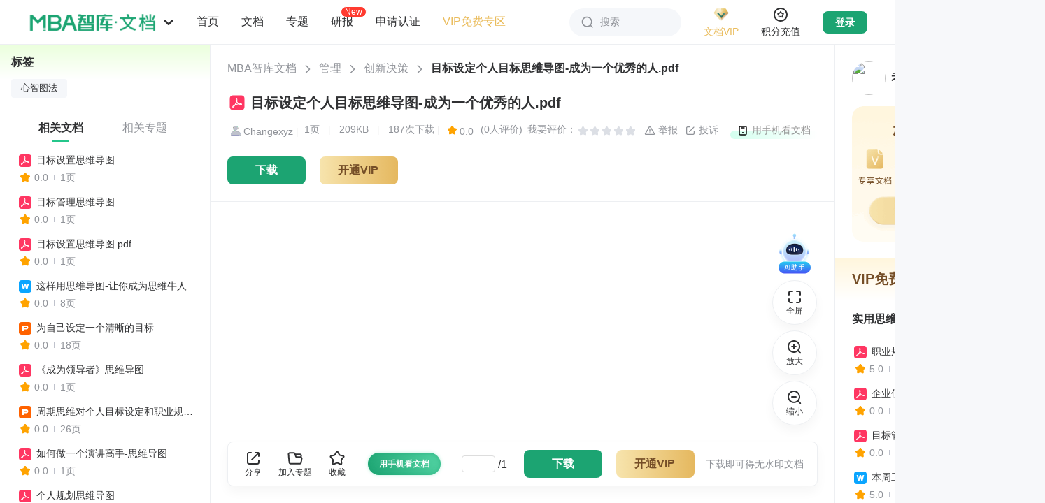

--- FILE ---
content_type: text/html; charset=utf-8
request_url: https://doc.mbalib.com/view/9b2bb7fcb6a4c07916c856a10cad6f8d.html
body_size: 38384
content:
<!DOCTYPE html >
<html class="">
<head>
<meta charset="utf-8">
<meta name="viewport" content="width=device-width, initial-scale=1.0, user-scalable=0, minimum-scale=1.0, maximum-scale=1.0" />
<meta name="applicable-device" content="pc,mobile">
<meta name="robots" content="index,follow" />
<meta name="keywords" content="心智图法" />
<meta name="description" content="" />
<link rel="shortcut icon" href="/favicon.ico" />
<link rel="copyright" href="//www.mbalib.com" />
<title>目标设定个人目标思维导图-成为一个优秀的人 -  MBA智库文档</title>
<!--[if IE 6 ]><link rel="stylesheet" href="https://img.mbalib.com/doc/IE60Fixes.css" /><![endif]-->


<script type="text/javascript" src="https://img.mbalib.com/common/jquery/jquery.js"></script>
<script type="text/javascript" src="https://img.mbalib.com/common/common.js?v=0602"></script>
<link rel="stylesheet" href="https://img.mbalib.com/common/common.css" />
<script type="text/javascript" src="https://img.mbalib.com/doc/front_app_v213.js?v=1231"></script>

<link rel="stylesheet" href="https://img.mbalib.com/doc/read-main_v325.css?v=0712" />
<link rel="stylesheet" href="/iconfont/iconfont.css" />
<script language="JavaScript" type="text/javascript" src="https://img.mbalib.com/doc/view.js"></script>
<script language="JavaScript" type="text/javascript"><!--
	var wgDocKey='9b2bb7fcb6a4c07916c856a10cad6f8d';
	var wgDocCode='3866108e44456204c7e20548063b30a5';
	var wgDocLimit='0';
	var wgSecret = '';//可以去掉
	var wgDocTitle='目标设定个人目标思维导图-成为一个优秀的人';
	var wgDocStatus='已发布';
	var wgDocStatusFlag='';
	var wgDocType='pdf';
	var wgUserFolders=null;
	var wgUserTopics=null;
	var wgDownFrame=null;
	var wgCostByUser=null;
	var wgUserWealth='';
//	var wgDocFavoriteByUser=false;
	var wgDocScoreByUser=null;
	var wgUserLogined=0;
	var wgDocContent=null;
	var wgUsersigntime = '';
	var wgUsersign = '';
	//track('file','9b2bb7fcb6a4c07916c856a10cad6f8d');
	
		
		//显示隐藏分享
	function showShare()
	{
	var shareUrl = "/services/share";
	var load =  $("#sharearticle").attr('load');
	if(load==0)
	{
		statShare();
		var bdUrl =	window.location.href;
		window._bd_share_config={"common":{"bdUrl":bdUrl,"bdPopupOffsetLeft":-170,"bdSnsKey":{},"bdText":"【"+wgDocTitle +"】","bdMini":"2","bdPic":"https://img.mbalib.com/doc/images/share.png","bdStyle":"0","bdSize":"24"},"share":{}};with(document)0[(getElementsByTagName('head')[0]||body).appendChild(createElement('script')).src='https://img.mbalib.com/common/baidushare/static/api/js/share.js?v=89860593.js?cdnversion='+~(-new Date()/36e5)];
		$("#sharearticle").attr('load',1);
		$.post(shareUrl,{},function(result){
		});
	}
	if($("#sharearticle").is(":hidden"))
		$("#sharearticle").show();
	else
		$("#sharearticle").hide();
	}
	$(document).ready(function(){
		//$(window).scroll(showDownButton);
		 $(".share-ico").click(showShare);
		$(document).bind("click",function(e){ 
			var target = $(e.target); 
			if(target.closest(".share-ico").length == 0){ 
			$("#sharearticle").hide();
			} 
			}); 
	});
//--></script>
<link rel="stylesheet" href="https://img.mbalib.com/doc/home_common_v921.css?v=420" />
<script>
    var static_server="https://img.mbalib.com";
    
    if(!wfIsPC()){
         addCssByLink(static_server+'/doc/main-m.css?v=1120');
    }
    
</script>

<script src="https://dup.baidustatic.com/js/ds.js"></script>
<script>
var _hmt = _hmt || [];
(function() {
 var hm = document.createElement("script");
 hm.src = "https://hm.baidu.com/hm.js?9b0c3a7f2a7608cb5ff711c8a3f6697c";
 var s = document.getElementsByTagName("script")[0]; 
 s.parentNode.insertBefore(hm, s);

 })();


var wgUserType = 'anonymous';

// statUserType(wgUserType);
</script>


<!-- Google tag (gtag.js) -->
<script async src="https://www.googletagmanager.com/gtag/js?id=AW-11430241316"></script>
<script>
 
 window.dataLayer = window.dataLayer || []; function gtag(){dataLayer.push(arguments);} gtag('js', new Date()); gtag('config', 'AW-11430241316');
 
</script>

<script>

(function(){

      var page = "view";

     /* if (typeof stateDocView === "function") {
      	if(!wfIsPC())
		page += '_mobile';
	stateDocView(page);
      }*/
})()


</script><script type="application/ld+json">

{

	"@context": "https://ziyuan.baidu.com/contexts/cambrian.jsonld",
	"@id": "http://doc.mbalib.com/view/9b2bb7fcb6a4c07916c856a10cad6f8d.html",
	"appid": "1536770749037986",
	"title": "目标设定个人目标思维导图-成为一个优秀的人 - MBA智库文档",
	"description": "",
	"pubDate": "2022-07-15T11:25:57",
	"upDate": "2022-07-15T11:25:57"

}

</script></head><style>
    
    .down-btn-wr{
        padding: 0;
        border: none;
    }
    /*.share-newbtn{width: 250px;}*/
    /*.down-btn-wr .share-newbtn .ico{margin: 12px 10px 0 62px;}*/
    
</style>
<body id="read-doc"
      style="background: #F7F8FA;"
>
<div class="header ">
      <div style="padding-top: 64px" class="phone-hide"></div>
<div class="topbar">
	<div class="topbar-box">
		<div class="topbar-logo" >
			<img src="https://img.mbalib.com/doc/images/wd-logo.png" />
			<svg class="logo-icon" aria-hidden="true" fill="#909399">
				<use xlink:href="#ic_mini_arrow_down"></use>
			</svg>
			<ul class="site-nav top_nav_li">
				<li><a target="_blank" href="//www.mbalib.com/" data-href="//www.mbalib.com/" data-channel="www" title="智库首页">首页</a></li>
				<li class=sel><a href="//doc.mbalib.com/" target="_self" data-href="//doc.mbalib.com/" data-channel="doc" title="智库文档">文档</a></li>
				<li><a target="_blank" href="//wiki.mbalib.com/" data-href="//wiki.mbalib.com/" data-channel="wiki" title="智库百科">百科</a></li>
				<li><a target="_blank" href="//ke.mbalib.com/" data-href="//ke.mbalib.com/" data-channel="ke" title="智库课堂">课堂</a></li>
				<li><a target="_blank" href="//mba.mbalib.com/" data-href="//mba.mbalib.com/" data-channel="mba" title="智库商学院">商学院</a></li>
				<li><a target="_blank" href="//news.mbalib.com/" data-href="//news.mbalib.com/" data-channel="news" title="智库资讯">资讯</a></li>
				<li><a target="_blank" href="//www.mbalib.com/web/knowledgeIndex" data-href="//www.mbalib.com/web/knowledgeIndex" data-channel="knowledge" title="知识点">知识点</a></li>
				<li><a target="_blank" href="//www.mbalib.com/InternationalMBA" data-href="//www.mbalib.com/InternationalMBA" data-channel="www" title="国际MBA">国际MBA</a></li>
				<li><a target="_blank" href="//www.mbalib.com/web/goods/list" data-href="//www.mbalib.com/web/goods/list" data-channel="goods" title="商城">商城</a></li>
				<li><a target="_blank" href="//ke.mbalib.com/#/business" data-href="//ke.mbalib.com/#/business" data-channel="business" title="企业商学院">企业商学院</a></li>
				<li><a target="_blank" href="//www.mbalib.com/ask" data-href="//www.mbalib.com/ask" data-channel="ask" title="问答">问答</a></li>
			</ul>
		</div>

		<ul class="topbar-nav">
			<li class="nav-li">
				<a class="li-title " href="//doc.mbalib.com" onclick="statAll_PilotBtnHome_()" title="首页">首页</a>
			</li>
			<li class="nav-li nav1" id="p1">
				<a class="li-title" href="javascript:void(0)" title="文档分类">文档</a>
				<div class="nav-pop-list nav-pop-list2" id="nav1"></div>
			</li>
			<li class="nav-li nav2" id="p2">
				<a class="li-title" href="javascript:void(0)" title="专题分类">专题</a>
				<div class="nav-pop-list nav-pop-list2" id="nav2"></div>
			</li>
			<li class="nav-li">
				<a class="li-title " onclick="statV1ReportHomePageEntrance();" href="/report" title="研报">研报
				<i class="new-i">New</i>
				</a>
			</li>
			<li class="nav-li nav3" id="p3">
				<a class="li-title" href="javascript:void(0)" title="申请认证">申请认证</a>
				<div class="nav-pop-list nav-pop-list3 rz-draw-down" id="nav3">
											<div>
							<div class="nav-2-title">认证类型</div>
							<div style="overflow: hidden;">
								<a class="rz-link rz-btn" href="/authentication?state=2&approve=organ" title="机构认证" target="_blank">机构认证</a>
								<a class="rz-link rz-btn" href="/authentication?state=2&approve=expert" title="专家认证" target="_blank">专家认证</a>
							</div>
						</div>
						<div>
							<div class="nav-2-title">认证咨询</div>
							<div>
								<p class="nav-2-title2">微信咨询</p>
								<img style="width: 120px;height:120px" data-src="https://img.mbalib.com/doc/images/qrcode.png" src="">
								<p class="nav-2-title2">电话咨询</p>
								<div class="rz-link" style="width: 100%;color:#666">0592-5817281</div>
							</div>

						</div>
										<!-- <ul class="ui-navlist2">
						<li><a href="/apply/partner" title="机构认证" target="_blank" style="float: none;">机构认证</a></li>
						<li><a href="/apply/partner?type=expert" title="专家认证" target="_blank" style="float: none;">专家认证</a></li>
						<li class="nav-icon nav-icon-zx"><a href="http://wpa.b.qq.com/cgi/wpa.php?ln=1&key=XzgwMDAxODIxMl80NzM3MjJfODAwMDE4MjEyXw" target="_blank">认证咨询</a></li>
						<li class="nav-icon nav-icon-phone"><a href="javascript:void(0);"  style="cursor: default">0592-5817281</a></li>
					</ul> -->
				</div>
			</li>
			<li class="nav-li">
				<a class="li-title color-brown" target="blank" href="/userpay/member?sfrom=pc_nav_left#free" onclick="statAll_PilotVIPFree_()" title="VIP免费专区">VIP免费专区</a>
			</li>
		</ul>
		<script type="text/javascript" src="https://img.mbalib.com/common/tmc/tmc.js"></script>
<div class="site-nav-r">
	<div class="topbar-search" id="topbar_search">
		<svg class="search-icon" aria-hidden="true" fill="#909399">
			<use xlink:href="#ic_search"></use>
		</svg>
		<span>搜索</span>
	</div>

	<div class="topbar-vip">
		<a href="/userpay/member?sfrom=PC_All_HeadJionVIP" target="_blank" class="vip-img" onclick="statePCAllHeadJionVIP()">
			<img src="https://img.mbalib.com/common/images/vip/topbar-VIP-doc.png" />
			<p class="brown">文档VIP</p>
		</a>
		<a href="/userpay/member?sfrom=PC_All_HeadJionMenuVIP" target="_blank" onclick="statePCAllHeadJionMenuVIP()"><img class="vip-privilege-img lazy-load" data-src="https://img.mbalib.com/common/images/vip_right.png" src="" style=""></a>
		<!--<div class="vip-privilege">
			<div class="privilege-title">加入VIP尊享特权</div>
			<ul class="privilege-box">
				<li><i class="privilegeIcon doc-right0"></i>
					<div class="main">
						<p class="name brown">VIP专享文档</p>
						<p class="desc">免费专享文档</p>
					</div>
				</li>
				<li><i class="privilegeIcon doc-right2"></i>
					<div class="main">
						<p class="name brown">超值8折下载</p>
						<p class="desc">不包含研报</p>
					</div>
				</li>
				<li><i class="privilegeIcon doc-right1"></i>
					<div class="main">
						<p class="name brown">赠送积分</p>
						<p class="desc">不过期</p>
					</div>
				</li>
				<li><i class="privilegeIcon doc-right3"></i>
					<div class="main">
						<p class="name brown">首篇免费</p>
						<p class="desc">仅限积分文档</p>
					</div>
				</li>
				<li><i class="privilegeIcon doc-right7"></i>
					<div class="main">
						<p class="name brown">纯净版体验</p>
						<p class="desc">内容过滤无广告</p>
					</div>
				</li>
				<li><i class="privilegeIcon doc-right4"></i>
					<div class="main">
						<p class="name brown">VIP权威标识</p>
						<p class="desc">彰显身份</p>
					</div>
				</li>
				<li><i class="privilegeIcon doc-right5"></i>
					<div class="main">
						<p class="name brown">专属客服</p>
						<p class="desc">一对一服务</p>
					</div>
				</li>
			</ul>
			<a href="/userpay/member?sfrom=PC_All_HeadJionMenuVIP" target="_blank" class="privilege-btn" onclick="statePCAllHeadJionMenuVIP()">开通/续费文档VIP</a>
		</div>-->
	</div>

	<div class="topbar-vip integral">
		<a href="/userpay/recharge?sfrom=PC_All_HeadJionWealth" target="_blank" class="vip-img" onclick="statePCAllHeadJionWealth()">
			<svg class="integral-icon" aria-hidden="true" fill="#909399">
				<use xlink:href="#ic_integral"></use>
			</svg>
			<p class="brown">积分充值</p>
		</a>
	</div>
	
	<div class="topbar-login-d">
	<a style="display:block" href="/login" class="topbar-login">登录</a>
	<a onclick="statLoginImg('doc')" href="/login"><img class="lazy-load" data-src="https://img.mbalib.com/common/a_pc/images/login/doc.png" src=""></a>
	</div>

	<div class="topbar-message notification">
		<div class="img-not">
			<svg class="ic_icon" aria-hidden="true">
				<use xlink:href="#ic_bell"></use>
			</svg>
			<p>消息</p>
		</div>
	</div>

	<div class="topbar-user">
		<a href="/user" class="user-img">
			<img src="https://img.mbalib.com/doc/images/user-100.jpg" />
		</a>

		<div class="user-pop-box">
			<a href="/user" class="title-top">
				<div class="title-img">
					<img src="https://img.mbalib.com/doc/images/user-100.jpg" />
				</div>
				<div class="title-content">
					<p>昵称未设置</p>
					<img src="https://img.mbalib.com/common/images/vip/topbar-VIP-doc.png" />
				</div>
				<svg class="right-icon" aria-hidden="true" fill="#909399">
					<use xlink:href="#ic_mini_arrow_right"></use>
				</svg>
			</a>
			<div class="doc-wallet">
				<a href="/userpay/member" target="_blank" onclick="statAll_HeadScoreTopUp_()"
					class="wallet-vip">
					<div class="wallet-title">
						文档VIP
						<svg class="right-icon" aria-hidden="true" fill="#909399">
							<use xlink:href="#ic_mini_arrow_right"></use>
						</svg>
					</div>
					<p class="wallet-buttom">未开通</p>
				</a>
				<a href="/userpay/recharge" target="_blank" onclick="statAll_HeadJionWealth_()"
					class="wallet-integral">
					<div class="wallet-title">
						文档积分
						<svg class="right-icon" aria-hidden="true" fill="#909399">
							<use xlink:href="#ic_mini_arrow_right"></use>
						</svg>
					</div>
					<p class="wallet-buttom">0</p>
				</a>
			</div>
			<div class="doc-box">
				<a href="/userdownload" target="_blank">
					<svg class="topbar-icon" aria-hidden="true" fill="#909399">
						<use xlink:href="#ic_buyfile"></use>
					</svg>
					<p>已下载文档</p>
				</a>
				<a href="/userfile" target="_blank" onclick="statAll_HeadMyFile_()">
					<svg class="topbar-icon" aria-hidden="true" fill="#909399">
						<use xlink:href="#ic_doc"></use>
					</svg>
					<p>我的文档</p>
				</a>
				<a href="/usertopic" target="_blank">
					<svg class="topbar-icon" aria-hidden="true" fill="#909399">
						<use xlink:href="#ic_file"></use>
					</svg>
					<p>我的专题</p>
				</a>
				<a href="/userpay" target="_blank">
					<svg class="topbar-icon" aria-hidden="true" fill="#909399">
						<use xlink:href="#ic_order"></use>
					</svg>
					<p>订单查询</p>
				</a>
				<a href="/financerecords" target="_blank">
					<svg class="topbar-icon" aria-hidden="true" fill="#909399">
						<use xlink:href="#ic_integral"></use>
					</svg>
					<p>积分变动</p>
				</a>
				<a href="/userrecommend" target="_blank">
					<svg class="topbar-icon" aria-hidden="true" fill="#909399">
						<use xlink:href="#ic_contribute"></use>
					</svg>
					<p>推介奖励</p>
				</a>
			</div>
			<div class="passport-box doc-box">
				<a href="//passport.mbalib.com/voucher" target="_blank">
					<svg class="topbar-icon" aria-hidden="true" fill="#909399">
						<use xlink:href="#ic_ticket"></use>
					</svg>
					<p>优惠券</p>
				</a>
				<a href="//passport.mbalib.com/favorite" target="_blank">
					<svg class="topbar-icon" aria-hidden="true" fill="#909399">
						<use xlink:href="#ic_star"></use>
					</svg>
					<p>收藏</p>
				</a>
				<a href="//passport.mbalib.com/user/accountsecurity" target="_blank">
					<svg class="topbar-icon" aria-hidden="true" fill="#909399">
						<use xlink:href="#ic_lock"></use>
					</svg>
					<p>账号安全</p>
				</a>
			</div>
			<div class="user-btns">
				<a href="/admin" target="_blank" class="admin-btn">后台管理</a>
				<a href="/logout" onclick="statAll_HeadOut_()">退出登录</a>
			</div>
		</div>
	</div>

	<div class="search-pop-box">
		<form class="search-box top-search-box" name=search action="/search" method=get>
						<div class="s-ipt-wr">
				<input class="s-ipt" type="text" name="q" id="search_top" value="" placeholder="请输入关键词"
					autocomplete="off" onclick="statSearch_InputBox_()">
				<button class="search-btn" id="search_submit">
					<svg class="search-icon" aria-hidden="true" fill="#909399">
						<use xlink:href="#ic_search"></use>
					</svg>
					<span>搜索</span>
				</button>
			</div>

			<div class="s-opt-wr">
				
									<label>
												<input onclick="statSearchType('0')" class="type-check" type="radio" name="ft"
							 checked id="ft0" value=0>
						<label class="custom-radio" for="ft0"></label>
																		<span>全部</span>
					</label>
									<label>
												<input onclick="statSearchType('1')" class="type-check" type="radio" name="ft"
							 id="ft1" value=1>
						<label class="custom-radio" for="ft1"></label>
																			<svg class="search-icon" aria-hidden="true" fill="#909399">
								<use xlink:href="#ic_doc_type_word"></use>
							</svg>
												<span>DOC</span>
					</label>
									<label>
												<input onclick="statSearchType('2')" class="type-check" type="radio" name="ft"
							 id="ft2" value=2>
						<label class="custom-radio" for="ft2"></label>
																			<svg class="search-icon" aria-hidden="true" fill="#909399">
								<use xlink:href="#ic_doc_type_pdf"></use>
							</svg>
												<span>PDF</span>
					</label>
									<label>
												<input onclick="statSearchType('3')" class="type-check" type="radio" name="ft"
							 id="ft3" value=3>
						<label class="custom-radio" for="ft3"></label>
																			<svg class="search-icon" aria-hidden="true" fill="#909399">
								<use xlink:href="#ic_doc_type_ppt"></use>
							</svg>
												<span>PPT</span>
					</label>
									<label>
												<input onclick="statSearchType('4')" class="type-check" type="radio" name="ft"
							 id="ft4" value=4>
						<label class="custom-radio" for="ft4"></label>
																			<svg class="search-icon" aria-hidden="true" fill="#909399">
								<use xlink:href="#ic_doc_type_excel"></use>
							</svg>
												<span>XLS</span>
					</label>
									<label>
												<input onclick="statSearchType('5')" class="type-check" type="radio" name="ft"
							 id="ft5" value=5>
						<label class="custom-radio" for="ft5"></label>
																			<svg class="search-icon" aria-hidden="true" fill="#909399">
								<use xlink:href="#ic_doc_type_txt"></use>
							</svg>
												<span>TXT</span>
					</label>
									<label>
												<input onclick="statSearchType('8')" class="type-check" type="radio" name="ft"
							 id="ft8" value=8>
						<label class="custom-radio" for="ft8"></label>
																			<svg class="search-icon" aria-hidden="true" fill="#909399">
								<use xlink:href="#ic_doc_type_report"></use>
							</svg>
												<span>研报</span>
					</label>
									<label>
												<input onclick="statSearchType('6')" class="type-check" type="radio" name="ft"
							 id="ft6" value=6>
						<label class="custom-radio" for="ft6"></label>
																			<svg class="search-icon" aria-hidden="true" fill="#909399">
								<use xlink:href="#ic_doc_type_special"></use>
							</svg>
												<span>专题</span>
					</label>
											</div>
					</form>

		<div class="search-history">
			<div class="history-title">
				搜索历史
				<svg class="delete-icon" id="delete_btn" aria-hidden="true" fill="#909399">
					<use xlink:href="#ic_garbage"></use>
				</svg>
			</div>
			<ul class="history-ul" id="history">
			</ul>
		</div>
	</div>

		</div>


<script>

document.addEventListener("DOMContentLoaded", function() {//懒加载
    var lazyImages = document.querySelectorAll('img.lazy-load');
    var lazyImageObserver = new IntersectionObserver(function(entries, observer) {
        entries.forEach(function(entry) {
            if (entry.isIntersecting) {
                var lazyImage = entry.target;
                lazyImage.src = lazyImage.dataset.src;
                lazyImage.classList.remove('lazy-load');
                lazyImageObserver.unobserve(lazyImage);
            }
        });
    });

    lazyImages.forEach(function(lazyImage) {
        lazyImageObserver.observe(lazyImage);
    });
});

</script>

<script>
	var wfusername = "";
	var wfrealname = "";
	var wfAdRoles = "nologin";
	var wfusersetUrl = "/userset";
	var wfuserfileUrl = "/userfile";
	var wfuserfavoriteUrl = "https://passport.mbalib.com/favorite";
	var wfuserdownloadUrl = "/userdownload";
	var wfuserpayUrl = "/userpay";
	var wffinancerecordsUrl = "/financerecords";
	var wfuserrecommendUrl = "/userrecommend";
	var wfusernoticeUrl = "/usernotice/system";
	var wfusermessageUrl = "/usermessage";
	var wfrechargeUrl = "/userpay/recharge";
	var wfmemberUrl = "/userpay/member";
	var wflogoutUrl = "/logout";
	var wfgetuserUrl = "/services/user";
	var wfuserUrl = "/user";
	var site_message_count = "0";
	

	
		$(function() {
			(function() {
				var token_user = getCookie("wikidbAccessToken");
				var personUl = getCookie("wikidbPersonUl");
				var searchObj = JSON.parse(localStorage.getItem('searchObj'));
				if (searchObj) {
					$('.search-history').show();
					for (i = 0; i < searchObj.length; i++) {
						let li = $('<li>' + searchObj[i] + '</li>');
						$('#history').append(li)
					}

					$('#history').on('click', 'li', function(e) {
						let text = $(this).text();
						$("#search_top").val(text);
						$("#search_submit").click();
						//$('form[name=search]').submit();
					})

					$('#delete_btn').click(function() {
						localStorage.removeItem('searchObj');
						$('.search-history').hide();
						searchObj = [];
					})

				} else {
					searchObj = [];
				}
				$('.search-pop-box').click(function(e) {
					e.stopPropagation()
				})

				$('#topbar_search').click(function(e) {
					e.stopPropagation()
					if ($('.search-pop-box').is(':visible')) {
						$('.search-pop-box').hide();
					} else {
						$('.search-pop-box').show();
						$('#search_top').focus();
					}
				})

				$(window).on('click', function(e) {
					$('.search-pop-box').hide();
				})

				$("#search_submit").click(function() {
					var key = $("#search_top").val();
					if (!key) return false;
					var index = $.inArray(key.trim(), searchObj);
					// 判断是否找到了该字符串
					if (index < 0) {
						searchObj.push(key.trim());
						localStorage.setItem('searchObj', JSON.stringify(searchObj));
					}
					var parten = /^[0-9]{4}$/;
					if (parten.test(key)) {
						if (typeof statSearch_SearchBtn_ == 'function') {
							statSearch_SearchBtn_();
						}
					}
				});

				if (token_user) {
					$.post(wfgetuserUrl, {}, function(result) {
						if (!$.isEmptyObject(result)) {
							if (result.error && result.error == 10003) {
								jumpLogin();
								return;
							}

							if (typeof setUserObj == 'function') {
								setUserObj(result); // 文档详情页方法，用于减少获取用户信息请求
							}
							$('.topbar-login').hide();
							$('.topbar-user').css('display', 'flex');
							$('.topbar-message').css('display', 'flex');
							noticePop();

							wfusername = result.name;
							wfrealname = result.realname;
							var wfuserAvatar = result.avatar;
							var wfrealIsVip = result.is_vip; // 是否为vip
							var wfrealUserLevelTime = result.user_level_time; // vip到期时间
							var wfrealUserLevelExpire = result.user_level_expire; // 是否开通过vip
							var wfrealWealth = result.wealth; // 积分余额
							if (wfrealname) {
								var hname = wfrealname;
								$('.title-content p').text(wfrealname);
							}
							/* else {
											var hname = '昵称未设置';
										}*/

							if (wfuserAvatar) {
								$('.user-img img').attr('src', wfuserAvatar);
								$('.title-img img').attr('src', wfuserAvatar);
							}

							if (wfrealIsVip) {
								$('.title-content').addClass('vip');
								$('.wallet-vip .wallet-buttom').addClass('op1');
								$('.wallet-vip .wallet-buttom').text(wfDateFormate1(wfrealUserLevelTime) +
									'到期');
							} else if(wfrealUserLevelExpire){
								$('.wallet-vip .wallet-buttom').text('已失效');
							}

							if (wfrealWealth > 0) {
								$('.wallet-integral .wallet-buttom').text(Math.floor(wfrealWealth))
							}

							if (result.type == 'admin' || result.type == 'sysop' || result.type == 'law'){
								$('.admin-btn').show();
							}

							if($('.rectangle-activity').length>0 && result.vip_view_text) {
								$('.rectangle-activity').text(result.vip_view_text);
								$('.rectangle-activity').show();
							}

						}
					}, 'json');
				} else {
					$('.topbar-login').show();
				}


			})();


		});
	
</script>
	</div>
	<div class="topbar-ad-box">
		<div style="width: 1386px;margin: 0 auto;height: 100%;"></div>
		<div style="width: 128px;margin-right: 40px;font-size: 0;" class="doc_top_right_div"></div>
	</div>
</div>

<div id="bg"></div>
<script>
	var navUrl = "/top/ajaxnavbar";
    var static_server = "https://img.mbalib.com";
    var isTransparent = "";
	
	$(function(){
			getNav();
	})
	$(window).on('scroll',function(){
		let scrollTop = window.pageYOffset || document.documentElement.scrollTop || document.body.scrollTop || $(".left-html > div").scrollTop();
		if(scrollTop > 0){
			$('.topbar').css({'box-shadow':'0px 8px 16px 0px rgba(0,0,0,0.04)'});
			if(isTransparent){
				$('.topbar').css({'background-color':'#fff'});
				$('#topbar_search').css({'background': '#F5F7FA','box-shadow': 'none'})
			}
		}else{
			$('.topbar').css({'box-shadow': 'none'});
			if(isTransparent){
				$('.topbar').css({'background-color':'transparent'});
				$('#topbar_search').css({'background': '#fff','box-shadow': '0px 0px 16px 0px rgba(0,0,0,0.04)'})
			}
		}
	});

	function getNav(){
		var data;
		data = sessionStorage.getItem("topNav");
		if(data)
		{
			data = JSON.parse(data);
			formatNav(data);
			return;
		}
		
		$.get(navUrl,function (result) {
		   formatNav(result);
		   var dataString = JSON.stringify(result);
		   sessionStorage.setItem("topNav", dataString);
    	});
	   
	}



	function formatNav(result){
	    var res=$.parseJSON(result);
		function hanldeImg(category_id){
			var str = '';
			if(category_id==1){
				str =  '<img style="background:url('+static_server+'/doc/images/nav/pic_1.png) no-repeat;background-size: 100% 100%;">';
			}else if(category_id==2){
				str =  '<img style="background:url('+static_server+'/doc/images/nav/pic_3.png) no-repeat;background-size: 100% 100%;">';
			}else if(category_id==3){
				str =  '<img style="background:url('+static_server+'/doc/images/nav/pic_4.png) no-repeat;background-size: 100% 100%;">';
			}else if(category_id==110){
				str =  '<img style="background:url('+static_server+'/doc/images/nav/pic_2.png) no-repeat;background-size: 100% 100%;">';
			}else if(category_id==5){
				str =  '<img style="background:url('+static_server+'/doc/images/nav/pic_5.png) no-repeat;background-size: 100% 100%;">';
			}else if(category_id==125){
				str =  '<img style="background:url('+static_server+'/doc/images/nav/pic_6.png) no-repeat;background-size: 100% 100%;">';
			}
			return str;
		}
		var str1='';
		var str2='';
		for (var i in res){
			str1+="<div class=\"class-lay\"><h3>"+hanldeImg(res[i].category_id)+"<a href='/list/"+res[i].category_id+"' class='tit'>"+res[i].category_name+"</a><sub style='line-height: 5.8'>共"+res[i].category_file_count+"份</sub></h3><ul style='margin-left: 128px;'>";
			str2+="<div class=\"class-lay\"><h3>"+hanldeImg(res[i].category_id)+"<a href='/list/topic_"+res[i].category_id+"' class='tit'>"+res[i].category_name+"</a><sub style='line-height: 5.8'>共"+res[i].category_topic_count+"份</sub></h3><ul style='margin-left: 128px'>";
			for(var j in res[i].category_childrens){
				if(res[i].category_childrens[j].category_name == '研究报告'){
					str1+="<li class='lay-new'><a href=/list/"+res[i].category_childrens[j].category_id+">"+res[i].category_childrens[j].category_name+"</a><img src='"+static_server+"/doc/images/new.png'></li>";
				} else {
					str1+="<li><a href=/list/"+res[i].category_childrens[j].category_id+">"+res[i].category_childrens[j].category_name+"</a></li>";
				}
				str2+="<li><a href=/list/topic_"+res[i].category_childrens[j].category_id+">"+res[i].category_childrens[j].category_name+"</a></li>";
				if (j>=12){break;}
			}
			str1+="<li><a href=/list/"+res[i].category_id+">...</a></li></ul></div>";
			str2+="<li><a href=/list/topic_"+res[i].category_id+">...</a></li></ul></div>";
		}
		$('#nav1').html(str1);
		$('#nav2').html(str2);
	}


	$(".top_nav_li a").click(function(){
		var h = $(this).attr('data-href');
		var channel = $(this).attr('data-channel');
		if(typeof(statTopChannelEntrance) == 'function') {
			statTopChannelEntrance(channel);
		}
		//location.href = h;
	});
	$('.topbar-logo > img').click(function(e){
		if(typeof(statAll_logoBtn_) == 'function') {
			statAll_logoBtn_();
		}

		if (e.ctrlKey) {
			// ctrl+鼠标点击，新窗口打开
			window.open('/');
		} else {
			// 非ctrl+鼠标点击，当前窗口刷新
			location.href = '/';
		}

	})

	$('#p1').mouseenter(function(){
        if(typeof statAll_PilotFileSort_ == 'function'){
            statAll_PilotFileSort_();
        }
    })
    $('#p2').mouseover(function(){
        if(typeof statAll_PilotTopicSort_ == 'function'){
            statAll_PilotTopicSort_();
        }
    })
    $('#p3').mouseover(function(){
		  var $img = $(this).find('img');
            // 如果data-src有值且src为空，则将data-src的值赋给src
            if ($img.attr('data-src') && !$img.attr('src')) {
                $img.attr('src', $img.attr('data-src'));
                // 可选：加载成功后移除data-src，避免重复加载
                $img.removeAttr('data-src');
            }
        if(typeof statAll_PilotApplyCertification_ == 'function'){
            statAll_PilotApplyCertification_();
        }
    })
	
</script>      </div><div class="login-bg" style="display: none;" ></div>
<script>

var passportServer = getServer('passport');
 
</script>
<div class="form-wrap" style="display: none;" id="login-pop">
     <div class="close" onclick="closeLoginPop()"></div>
    <div class="form-padding">
            <!-- 登录：手机号 密码 -->
           
          <!-- 注册 -->
                      <!-- 扫码登录 -->
          <script src="https://img.mbalib.com/common/jquery/jquery.qrcode.min.js"></script>
<div  id="qrcode_form" >
    <div class="SignFlow-qrcodeTab" style="display: none;top:-40px">
        <div class="text">账号登录</div>
        <div class="img-pc"  onclick="toggleDefaultLogin()"></div>
    </div>

    <div class="Qrcode-title">扫码登录</div>
    <div class="Qrcode-form">
        <div class="Qrcode-content">
            <div class="Qrcode-img">
                <div class="Qrcode-qrcode">
                    <div id="login-qr-img" style="margin: 10px auto"></div>
                    <div class="Qrcode-refresh" id="Qrcode-refresh" style="display: none">
                        <p>二维码已失效</p>
                        <button onclick="refreshQrcode()">点击刷新</button>
                    </div>
                </div>
                <div class="Qrcode-tips" ></div>
             </div>
             </div>

        <p  style="margin:30px 0 60px;line-height: 20px;color:#333">打开 MBA智库App<br>在首页顶部打开扫一扫</p>
    </div>

    <a href="https://www.mbalib.com/apps/mbalib/" target="_blank" class="Qrcode-download-app"><i></i>下载 MBA智库App</a>
</div>

<script>

function toggleDefaultLogin(){
    location.href= passportServer+'/login?service=doc&continue='+ encodeURIComponent(location.href);
}
function refreshQrcode(){
    qrcodeForm.refreshQrcode();
}

var qrcodeForm = {
    rqCodeTimer: null,//扫码验证定时器
    refreshQrcode:function(){
//        $("#img-buffer").addClass("hid");
        $("#Qrcode-refresh").hide();
        var _this = this;
        $.get(passportServer+'/login/getScanUrl?t='+ (Date.parse(new Date()) / 1000) ,{}, function(result){
            var key = result.key;
            var width = 180;
            var height = 180;

            var options = {
                render: "canvas",
                ecLevel: 'H',//识别度
                background: '#fff',//背景颜色
                quiet: 0,//边距
                width: width,//宽度
                height: height,
                text: result.url,//二维码内容
            };
            $("#login-qr-img").empty().attr('data-key',key).qrcode(options);

            $(".Qrcode-img").mouseover(function(){
                $(this).addClass("Qrcode-img--hover")
            })
            $(".Qrcode-img").mouseleave(function(){
                $(this).removeClass("Qrcode-img--hover")
            })

            _this.clearTimers();

            _this.rqCodeTimer = setInterval(function () {
                var key = $("#login-qr-img").attr("data-key");
                $.post(passportServer+'/login/scanHasLogin',{key:key},function(result){
                    //跳转之前登录的地址
                    if(result.state == 'success'){
                        if(result.has_login && result.has_login==1){
                            _this.clearTimers();
                            if(result.cookie)
                            {
                                for(var i=0;i<result.cookie.length;i++)
                                {
                                    var cookie = result.cookie[i];
                                    wfSetCookieNo(cookie.name,cookie.value,cookie.expire,cookie.domain);
                                }
                            }
                            if(typeof statScanLogin == 'function'){
                                statScanLogin();
                            }
                            location.reload();
                        }
                    }else{
                        ///二维码失效
                        _this.clearTimers();

                        //手动刷新
                        $(".Qrcode-img").unbind('mouseover').unbind('mouseleave').removeClass("Qrcode-img--hover");
                        $("#Qrcode-refresh").fadeIn();

                        //自动刷新。 服务端返回了 key和url

                    }

                },'json');
            },2000)
        },'json');


    },
    show:function(){
        $("#qrcode_form").removeClass("hid");
        $(".SignFlow-qrcodeTab").fadeIn();

        this.refreshQrcode();
        setTimeout(function(){
            $(".Qrcode-img").addClass("Qrcode-img--hover");
        },1000)
        setTimeout(function(){
            $(".Qrcode-img").removeClass("Qrcode-img--hover");
        },5000)

        if(typeof  statScanLoginShow == 'function'){
             statScanLoginShow();
        }
    },
    clearTimers:function(){
        if(this.rqCodeTimer){
            clearInterval(this.rqCodeTimer);
            this.rqCodeTimer = null;
        }
        if(this.timer){
            clearTimeout(this.timer);
            this.timer = null;
        }
    },
    hide:function(){
        $("#qrcode_form").addClass("hid");
        this.clearTimers();
    },
}

</script>    <script>
        

        /*登录 注册 tab切换*/
        function toggleLogin(){
            loginForm.show();
        }

        function toggleRegister(){
            registerForm.show();
        }

        //回车
        $(document).keydown(function (event) {
            if (event.keyCode == 13) {
                //如果协议弹层弹出
                if($("#confirmBox").length>0 && !$("#confirmBox").hasClass("hid")){
                    $("#confirmBox").find(".yes-btn").eq(0).click();
                }else{
                    $("#login_submit").click();
                }
            }
        });
        
    </script>


 <script>
    
    $(function () {
        //当页面滚动到某个位置时，未登录显示登录弹层
        var scrollTopForLogin = 0,flag = false,first = true;

        $(window).scroll(function () {
            clearTimeout($.data(this, 'scrollChange'));
            if(!flag){
                scrollTopForLogin = document.documentElement.scrollTop || document.body.scrollTop || $(".left-html > div").scrollTop();
                // console.log('scrollTop',scrollTop);
                flag = true;
            }
            $.data(this, 'scrollChange', setTimeout(scrollChange,500));

        });
        function scrollChange(){
            if(flag){
                if(first){
                    first = false;
                    return;
                }
               loginPopChange();
            }
            flag = false;
        }

        function loginPopChange() {
            return;//暂时关闭登录弹窗
            //关闭后就不再显示
            var show = $("#login-pop").attr('data-show');
            if(show) return;
            var scrollTopForLogin2 = document.documentElement.scrollTop || document.body.scrollTop;
            //是否登录 
            var login = $('#top_user_menu').length?1:0;
            if(!login && Math.abs(scrollTopForLogin2-scrollTopForLogin) > 100){
                if(!$('#login-pop').is(":visible")){
                    qrcodeForm.show();
                    $(".login-bg,#login-pop").fadeIn();
                }
            }
           
        }

    })
    

    function closeLoginPop(){
        $(".login-bg,#login-pop").fadeOut();
        $("#login-pop").attr('data-show',1);
    }

    //聚焦样式
    $(".input-new input").focus(function(){
        $(this).parents(".input-new").css("border-bottom","1px solid #0152D9");
    }).blur(function(){
        $(this).parents(".input-new").css("border-bottom","1px solid #EDEFF2");
    })

    //隐藏or显示密码
    $(".input-wrap .eyeIcon").click(function(){
        // var psw = $("#login-input-pwd").val();
        if($(this).hasClass("open")){
            $(this).removeClass("open");
            $(this).prev().attr("type","text");
        }else{
            $(this).addClass("open");
            $(this).prev().attr("type","password");
        }
    });
    

     if(wfGetCookie("wikidbLoginLimit") == 1) {
        dialogObj.pop({title:'账号安全提示',msg:'账号已在其他设备登录，请及时确认账号安全',success:function () {}});
        wfDeleteCookie('wikidbLoginLimit','.mbalib.com');
    }

    if(wfGetCookie("wikidbcloseAccount") == 1) {
        dialogObj.pop({title:'账号安全提示',msg:'账号已注销',success:function () {}});
        wfDeleteCookie('wikidbcloseAccount','.mbalib.com');
    }

 
 </script>

    </div>
</div>

<style>

.login-bg{z-index:1002;position: fixed; top: 0; left: 0;width: 100%; height: 100%;background-color: #000;opacity:.3;-moz-opacity:.5;}
.form-wrap{margin:0 auto;min-height:530px;background:#fff;border-radius:0;z-index: 1003;position: fixed;top:170px;width: 456px;margin-left: -228px;left:50%;}
.form-padding{margin:60px 75px 0;position:relative}
.form-wrap .close{position: absolute;top:-40px;right:-40px;width: 30px;height: 30px;cursor: pointer; background: url(https://img.mbalib.com/passport/new/images/close-pop.png) no-repeat;}
.SignFlow-qrcodeTab{position:absolute;top:-50px;right:-66px}
.SignFlow-qrcodeTab .text{font-size:14px;font-weight:400;color:#303133;position:relative;padding:0 8px;height:32px;line-height:32px;border-radius:5px;background:#fff;box-shadow:0 2px 8px 0 rgba(0,0,0,.15);display:inline-block;vertical-align:middle}
.SignFlow-qrcodeTab .text:after{display:block;content:"";background:#fff;box-shadow:6px 0 8px 0 rgba(0,0,0,.15);transform:rotate(45deg);position:absolute;right:-3px;top:13px;width:6px;height:6px}
.SignFlow-qrcodeTab .img{display:inline-block;cursor:pointer;height:60px;width:60px;vertical-align:middle;background:url(https://img.mbalib.com/passport/new/images/ic_qrcode.png) no-repeat}
.SignFlow-qrcodeTab .img-pc{display:inline-block;cursor:pointer;height:60px;width:60px;vertical-align:middle;background:url(https://img.mbalib.com/passport/new/images/ic_pc.png) no-repeat}
.Qrcode-title{font-size:28px;font-weight:600;color:#303133;text-align:center;line-height:40px;margin-top:-10px}
.Qrcode-form{text-align:center;font-size:16px;color:#303133}
.Qrcode-qrcode{overflow:hidden;display:block;margin:0 auto;height:200px;width:200px;-webkit-transition:-webkit-transform .3s ease;transition:-webkit-transform .3s ease;transition:transform .3s ease;transition:transform .3s ease,-webkit-transform .3s ease;-webkit-transform:translateZ(0);transform:translateZ(0);position:relative}
.Qrcode-logo{position:absolute;width:42px;border:5px solid #fff;border-radius:10px;height:42px;top:50%;left:50%;margin-left:-26px;margin-top:-26px}
.Qrcode-tips{display:block;position:absolute;left:190px;top:-10px;opacity:0;-webkit-transition:opacity .3s ease;transition:opacity .3s ease;width:149px;height:220px;background:url(https://img.mbalib.com/passport/new/images/ic_sao.png) no-repeat}
.Qrcode-img{margin-top:50px;position:relative}
.Qrcode-img--hover .Qrcode-qrcode{-webkit-transform:translate3d(-85px,0,0);transform:translate3d(-85px,0,0)}
.Qrcode-img--hover .Qrcode-tips{opacity:1}
.Qrcode-refresh{position:absolute;text-align:center;font-size:16px;top:0;left:0;width:100%;height:100%;background:rgba(255,255,255,.9)}
.Qrcode-refresh p{margin:63px auto 20px}
.Qrcode-refresh button{font-size:14px;height:32px;color:#fff;background:#0152d9;outline:0;border:none;border-radius:4px;padding:0 16px;cursor:pointer}
.Qrcode-download-app{font-size:18px;font-weight:600;color:#0152d9;line-height:40px;border-radius:4px;display:block;width:216px;margin:auto;margin-bottom:60px}
.Qrcode-download-app>i{background:url(https://img.mbalib.com/passport/new/images/logo-mbalib.png) no-repeat;background-size:100% 100%;border-radius:10px;width:40px;height:40px;float:left;margin-right:10px}
.head-tab{position:relative;height:48px;margin:0 0 20px 0}
.head-tab a{float:left;display:block;color:#909399;font-size:18px;z-index:10;line-height:48px;font-weight:600;position:relative;text-align:center;width:64px;margin-right:20px}
.head-tab a.sel{color:#303133;height:48px;line-height:40px;font-size:28px}
.bot-decrate{display:block;background:linear-gradient(90deg,#0152d9 0,rgba(1,82,217,.05) 100%);width:56px;z-index:1;float:left;position:absolute;left:3px;bottom:12px;height:8px;-webkit-transition:all .2s ease-out;-moz-transition:all .2s ease-out;-o-transition:all .2s ease-out;-ms-transition:all .2s ease-out;transition:all .2s ease-out}
.input-new{position:relative;padding-top:15px;margin:0 auto 10px;height:52px;border-bottom:1px solid #ebebeb}
.input-new input{display:block;border:0;width:100%;height:34px;line-height:34px;font-size:16px;color:#303133;position:relative;background:0 0}
.input-new .hint{left:0;top:56px;position:absolute;margin:0;font-size:12px;color:#f95355;display:none}
.input-new .pos-r{position:absolute;right:0;bottom:10px}
.input-new .clear-input{position:absolute;top:24px;right:0;display:none;width:20px;height:20px;background:url(https://img.mbalib.com/passport/new/images/input-clear.png) no-repeat;background-size:100%}
.input-new input::-ms-clear{display:none}

.global-code .global-roaming{display:block;background:url(https://img.mbalib.com/passport/new/images/l-ico1.png) center no-repeat;background-size:15px;width:10px;height:10px;float:left;margin:0;height:34px}
.global-code .p-number{border:none;margin:0;float:left;width:80px;cursor:pointer;-webkit-tap-highlight-color:transparent}
.global-code .p-number .trigger-btn{width:auto;display:block;font-size:16px;color:#303133;height:36px;line-height:36px;float:left;padding:0 5px 0 0;background:0 0;border:none;cursor:pointer}
.form-wrap .eyeIcon{display:block;height:16px;width:16px;background:url(https://img.mbalib.com/passport/new/images/l-ciphertext-no.png) no-repeat;position:absolute;right:0;bottom:12px;background-size:100%;cursor:pointer}
.form-wrap .eyeIcon.open{background-image:url(https://img.mbalib.com/passport/new/images/l-ciphertext.png)}
.form-wrap .btn-primary{display:block;background:#0152d9;outline:0;color:#fff;font-size:18px;border-radius:32px;height:44px;line-height:44px;box-shadow:none;width:100%;text-align:center}
.bubble-box-1{width:100px;top:-45px;margin-left:-45px}
.bubble-box-1 .bubble-1{background:#e4f2ff;box-shadow:none;color:#0152d9;padding:2px}
.bubble-box-1 .bubble-2{background-image:url(https://img.mbalib.com/passport/new/images/l-icons-3.png);width:10px;height:8px;background-size:100%;margin-left:-10px}
.bubble-box-1 .bubble-t{width:auto;white-space:nowrap;text-overflow:ellipsis}
.other-login{margin:100px 0 15px;font-size:0;padding:0 0 15px 0;width:100%;margin:70px 0 0 0}
.other-login .line-wrap{text-align:center;position: relative;}
.other-login .line-wrap .tit{font-size:14px;color:#909399}
.other-login .other-logo{display:block;background-image:url(https://img.mbalib.com/passport/new/images/l-others3.png);height:48px;width:48px;background-size:100%;margin-bottom: 5px;}
.other-login .login-others{width:auto;margin:20px -35px 0 -75px;text-align:center;}
.login-others li{vertical-align:middle;	margin:0 0 0 35px;display:inline-block;text-align:center;position:relative;}
.other-logo.logo-qq{background:url(https://img.mbalib.com/passport/new/images/login-qq-circle.png) no-repeat;background-size:100%}
.other-logo.logo-wx{background:url(https://img.mbalib.com/passport/new/images/login-wechat-circle.png) no-repeat;background-size:100%}
.other-logo.logo-wb{background:url(https://img.mbalib.com/passport/new/images/login-weibo-circle.png) no-repeat;background-size:100%}
.other-logo.logo-apple{background:url(https://img.mbalib.com/passport/new/images/login-apple-circle.png) no-repeat;background-size:100%}
.other-logo.logo-zh{background:url(https://img.mbalib.com/passport/new/images/login-user-circle.png) no-repeat;background-size:100%}
.login-others li a span{display:inline-block;height:18px;font-size: 14px;color:#909399}
.form-wrap{width:450px;border-radius:10px;box-shadow:0 5px 20px 0 rgba(0,0,0,.1);border:1px solid transparent}
.agree-check{font-size:12px;margin:15px 0;display:block;color:#909399}
.agree-check .f-color-b{color:#0152D9}
.checkIcon{display:inline-block;width:12px;height:12px;background:url(https://img.mbalib.com/passport/new/images/l-select.png) no-repeat;background-size:100%;margin:-2px 2px 0 0;cursor:pointer;vertical-align:middle;box-sizing:border-box}
.checkIcon.checked{background-image:url(https://img.mbalib.com/passport/new/images/l-selected.png)}
#wx-img canvas{margin: 0 auto;}


</style><script>
    var webserver="https://www.mbalib.com";
    
    //判断资源文件是否有正确载入
    if(typeof wfVerifyMobile !== "function")
    {
        var logResourceUrl = webserver+'/log/resourceError';
        $.post(logResourceUrl,{},function(){});
    }
    
    </script>
<script>
    var fileType = "";

        if (!wfIsPC()) {
            var str = location.search;
            var ts_href = location.href;
            var ts_indexof = ts_href.lastIndexOf("/");
            var ts_indexText = ts_href.substring(ts_indexof + 1);
            var url = getServer('doc') + "/m/view/" + ts_indexText + str;
            location.replace(url);
        }
        if (wfIsPC()) {
            if (typeof stateDocDetailView === 'function')
                stateDocDetailView();
        }

        if(fileType == 'report'){
            if (typeof statV1ReportReportPageShow === 'function')
                statV1ReportReportPageShow();
        }
    
    //全屏的时候，隐藏除了pdf之外的其他页面元素  class="hide_while_full_screen"

    var vipscene = "1";
    var file_price = "20";
    var file_price_type = "wealth";
</script>

<style>
    
        @media screen and (max-width:1200px) {
            .conta-r-wr{display: none;}
        }
        {if !$file.ft_type}
            body{min-width: 1494px;}
        {/if}

    
</style>

<div class="conta-wr new">
    <div class="conta-c-wr" id="doc-reader">
        <div class="doc-header">
            <div class="reader-hd-test clearfix"
                style="position:relative;background: #fff;width: 100%;padding:24px 24px 0;margin-bottom: 24px;border-bottom: 1px solid #EDEFF2;">
                <div class="container">
                    <div class="hd-site-nav" style="margin: 0 0 24px;width: auto;">
                                                    <a href="/" class="site-2">MBA智库文档</a>
                                                            <svg class="site-icon" aria-hidden="true" fill="#909399">
                                    <use xlink:href="#ic_arrow_right"></use>
                                </svg><a class="site-2"
                                    href="/list/1">管理</a>
                                                            <svg class="site-icon" aria-hidden="true" fill="#909399">
                                    <use xlink:href="#ic_arrow_right"></use>
                                </svg><a class="site-2"
                                    href="/list/25">创新决策</a>
                                                        <svg class="site-icon" aria-hidden="true" fill="#909399">
                                <use xlink:href="#ic_arrow_right"></use>
                            </svg><span
                                class="site-3">目标设定个人目标思维导图-成为一个优秀的人.pdf</span>
                                            </div>
                </div>
                <h1 class="reader_d_test">
                                        <svg class="doc-icon" aria-hidden="true">
                        <use xlink:href="#ic_doc_type_pdf"></use>
                    </svg>
                    <p>目标设定个人目标思维导图-成为一个优秀的人.pdf</p>
                    <div class="doc-bot-fix hide">
                                <a href="javascript:void(0)" data-href="/downloadtransition/9b2bb7fcb6a4c07916c856a10cad6f8d.html" id="download2"
        class="nologindownload">
        <div class="price">
            下载
            <div class="time_limit">
             <img data-src="https://img.mbalib.com/doc/images/time-limit.png" alt="" class="lazy-load time_limit_img">
            </div>
        </div>
    </a>
    
<script>
    var discount_time_start = '';
    var discount_time_end = '';
    
        // 判断当前时间是否小于传入时间
        function getHour(data) {
            if ((new Date().getTime() - new Date(data).getTime()) / (60 * 60 * 1000) > 0) {
                return true;
            } else {
                return false;
            }
        }

        if (discount_time_start) {
            if (getHour(discount_time_start) && !getHour(discount_time_end)) {
                $('.time_limit').show();
            } else {
                $('.time_limit').hide();
            }
        } else {
            $('.time_limit').hide();
        }
        $(".nologindownload").click(function() {
            var href = $(this).attr('data-href');
            if (typeof stateDocPcNoLoginDownloadClick == 'function') {
                stateDocPcNoLoginDownloadClick();
            }
            location.href = href;
        })
    
</script>
                    </div>
                </h1>
                                <div class="bd" style="border:none;">
                    <div style="display: flex;">
                        <div class="fl" style="display: flex;align-items: center;">
                                                    <div class="use-ico" style="display:flex;align-items:center">
                             <i></i>Changexyz
                             </div>
                                                        &nbsp;<span class="line">|</span>&nbsp;&nbsp;<span
                                class="hide">2022-07-15 11:25&nbsp;</span>
                        </div>
                        <div class="fl">

                            <span>1</span>页
                            &nbsp;&nbsp;<span class="line">|</span>&nbsp;&nbsp;
                            <span>209KB</span>
                            &nbsp;&nbsp;<span class="line">|</span>&nbsp;&nbsp;
                            <span>187次下载</span>
                            <span class="line">|</span>&nbsp;&nbsp;
                        </div>
                        <div class="spe-hd-ico1" style="display: flex;">
                            <svg class="evaluate" aria-hidden="true">
                                <use xlink:href="#ic_star_filled"></use>
                            </svg>
                            <div style="margin-right: 10px; margin-left: 3px;display: flex;align-items: center;">
                                0.0</div>
                            <i class="fl"></i>
                        </div>

                        <div class="fl">
                            <span> (0人评价)</span>
                        </div>
                        <div class="report-icowr mp-rq fr" style="padding: 0 2px;float: left;">
                                                        <div class="spe-hd-ico1" style="display: flex;align-items: center;"><i
                                    style="float: left;margin-left: 5px">我要评价：</i>

                                
                                <svg class="starts" data-dd="starts" aria-hidden="true">
                                    <use xlink:href="#ic_star_filled"></use>
                                </svg>
                                <svg class="starts" data-dd="starts" aria-hidden="true">
                                    <use xlink:href="#ic_star_filled"></use>
                                </svg>
                                <svg class="starts" data-dd="starts" aria-hidden="true">
                                    <use xlink:href="#ic_star_filled"></use>
                                </svg>
                                <svg class="starts" data-dd="starts" aria-hidden="true">
                                    <use xlink:href="#ic_star_filled"></use>
                                </svg>
                                <svg class="starts" data-dd="starts" aria-hidden="true">
                                    <use xlink:href="#ic_star_filled"></use>
                                </svg>

                            </div>
                        </div>
                    </div>
                    <div style="margin-left: 10px;">
                        <a href="javascript:void(0)" class="report-icowr fr ic_wdeditHr" onclick="feedbackPop.open()">
                       <!-- <i class="tool-ico ic_wdedit"></i> -->
                         <svg style="width:16px;max-height:20px;z-index:1;vertical-align: middle;" class="" aria-hidden="true" fill="#909399">
                            <use xlink:href="#ic_edit"></use>
                        </svg>
                        投诉</a>
                        <a href="javascript:void(0)" class="report-icowr fr ic_wdcomplainHr" id="feedback">
                        <!--  <i class="tool-ico ic_wdcomplain"></i> -->
                         <svg style="width:16px;max-height:20px;z-index:1;vertical-align: middle;" class="" aria-hidden="true" fill="#909399">
                            <use xlink:href="#ic_complain"></use>
                        </svg>
                        举报</a>
                    </div>
                    <div class="mobile-box" id="phone_browsing_top">
                       
                        <svg style="width:16px;max-height:20px;z-index:1;vertical-align: middle;margin-right: 5px;" class="" aria-hidden="true" fill="#050505ff">
                            <use xlink:href="#ic_phone"></use>
                        </svg>
                        <span>用手机看文档</span>
                        <div class="qrcode-rq qrcode-top" id="qrcode-top">
                            <div class="wr-img" id="wx_img1"></div>
                            <p>扫一扫,手机看文档</p>
                        </div>
                    </div>

                    <script>
                        var qrcodeJs = "https://img.mbalib.com/common/jquery/jquery.qrcode.min.js";
                        var qrcodeJsLoad = 0;
                        var renderRqCodeExist = 0;
                        
                            function showRqCode() {
                                if (qrcodeJsLoad == 0) {
                                    qrcodeJsLoad = 1;
                                    $.getScript(qrcodeJs, function() {
                                        renderRqCode();
                                    });
                                } else {
                                    renderRqCode();
                                }
                            }

                            function renderRqCode() {
                                if (renderRqCodeExist == 1) return;
                                renderRqCodeExist = 1;
                                var url = location.href;
                                url = url + '#from_qrcode';
                                var width = $("#wx-img").width();
                                $("#wx-img").qrcode({ width: width, height: width, text: url });
                            }


                            $(function() {
                                $(".starts,.lstarts").click(function() {
                                    var index = ($(".starts").index(this));
                                    starFormat(index)
                                    index = index + 1;
                                    rateDoc(index);
                                });
                                if (wgDocScoreByUser) {
                                    starFormat(wgDocScoreByUser - 1);
                                }

                                function starFormat(index) {
                                    $(".starts:gt(" + index + ")").css("fill", '#DCDFE5');
                                    index = index + 1;
                                    $(".starts:lt(" + index + ")").css("fill", '#FFA300');
                                }
                                if (location.hash) {
                                    var m = location.hash.substring(1);
                                    if (m == 'from_qrcode') {
                                        if (typeof stateDocVisitQrcode === 'function')
                                            stateDocVisitQrcode();
                                    }
                                }

                                $("#urlRqCode").hover(function() {
                                    showRqCode();
                                    $("#appRqCode").show();
                                }, function() {
                                    $("#appRqCode").hide();
                                });
                            })
                        
                    </script>
                </div>
                <div class="doc-bot-fix fix-new" style="width: auto;height: auto;margin: 9px 0 24px;">
                            <a href="javascript:void(0)" data-href="/downloadtransition/9b2bb7fcb6a4c07916c856a10cad6f8d.html" id="download2"
        class="nologindownload">
        <div class="price">
            下载
            <div class="time_limit">
             <img data-src="https://img.mbalib.com/doc/images/time-limit.png" alt="" class="lazy-load time_limit_img">
            </div>
        </div>
    </a>
    
<script>
    var discount_time_start = '';
    var discount_time_end = '';
    
        // 判断当前时间是否小于传入时间
        function getHour(data) {
            if ((new Date().getTime() - new Date(data).getTime()) / (60 * 60 * 1000) > 0) {
                return true;
            } else {
                return false;
            }
        }

        if (discount_time_start) {
            if (getHour(discount_time_start) && !getHour(discount_time_end)) {
                $('.time_limit').show();
            } else {
                $('.time_limit').hide();
            }
        } else {
            $('.time_limit').hide();
        }
        $(".nologindownload").click(function() {
            var href = $(this).attr('data-href');
            if (typeof stateDocPcNoLoginDownloadClick == 'function') {
                stateDocPcNoLoginDownloadClick();
            }
            location.href = href;
        })
    
</script>
                    <div style="display: flex;position:relative;">
                                                        <a href="javascript:void(0)" data-href="/userpay/member?sfrom=pc_no_login_vip_click" data-price="20" class="impression nologinvip">
        <div class="written" style="margin: 9px 22px 9px 26px;">
            开通VIP
        </div>
    </a>

<script>
    
    $(".nologinvip").click(function() {
        var href = $(this).attr('data-href');
        if(typeof stateDocPcNoLoginVipClick == 'function') {
            stateDocPcNoLoginVipClick();
        }
        location.href = href;
    })

    $('.static-sfrom').click(function(e){
        var static = $(this).attr('data-static');
        if (static == 'pc_member_view_bottom') {
            statePCMemberViewBottomClick();
        } else if (static == 'pc_member_renew_view_bottom') {
            statePcMemberRenewViewBottomClick();
        } else if (static == 'pc_member_renew_view_top') {
            statePcMemberRenewViewTopClick();
        } else if (static == 'pc_member_view_top') {
            statePCMemberViewTopClick();
        }
    })
    
</script>                                            </div>
                </div>
            </div>
            <input type="hidden" id="pageNumberTop" value="1">
        </div>
        <div id="scroll-m-box" class="scroll-box">
            <div id="doc_header_heigth" style="min-height: 247px;"></div>
            <div class="conta-l" style="min-height: 1500px;margin-right: -6px">
                                                                                                <input type="hidden" id="ismobile" value=1>
                        <a href="javascript:void(0)" class="h5_pdf prev chapter" id="prev" disabled><i></i></a>
                        <a href="javascript:void(0)" class="h5_pdf next chapter" id="next"><i></i></a>
                        <div class="reader-bd-dociph">
                            <span class="h5_pdf dx-top"><a href="javascript:void(0)" class="fd"><i></i></a><a
                                    href="javascript:void(0)" class="sx"><i></i></a></span>
                            <span class="h5_pdf page-top" style="display:none" id="zoom"><span id="page_num"></span>/<span
                                    id="page_count"></span></span>
                            <div style="width:100%;overflow-y:hidden;" class="canvas_div" id="can_sdiv">
                                <canvas id="the-canvas"></canvas>
                            </div>
                            <div style="width:100%;overflow-y:hidden;" class="canvas_div" id="can_sdiv">
                                <canvas id="the-canvas"></canvas>
                            </div>
                            <div class="loading"><i>正在加载</i></div>
                        </div>
                        <script>
                            //                            statMobile();
                            page_show = 1;
                        </script>
                    
                
                <div id="after-doc" style="display: none">

                                        <div class="reader-end-download" style="margin: 16px 0 132px">
                        <p>
                                                            阅读已结束，如需下载到电脑，请使用积分
                                <a class="" href="/support/view-9.html">（ 如何获得积分 ）</a>
                                                    </p>
                        <div class="download_1 doc-bot-fix" id="download" style="width: auto;height: auto;">
                                    <a href="javascript:void(0)" data-href="/downloadtransition/9b2bb7fcb6a4c07916c856a10cad6f8d.html" id="download2"
        class="nologindownload">
        <div class="price">
            下载
            <div class="time_limit">
             <img data-src="https://img.mbalib.com/doc/images/time-limit.png" alt="" class="lazy-load time_limit_img">
            </div>
        </div>
    </a>
    
<script>
    var discount_time_start = '';
    var discount_time_end = '';
    
        // 判断当前时间是否小于传入时间
        function getHour(data) {
            if ((new Date().getTime() - new Date(data).getTime()) / (60 * 60 * 1000) > 0) {
                return true;
            } else {
                return false;
            }
        }

        if (discount_time_start) {
            if (getHour(discount_time_start) && !getHour(discount_time_end)) {
                $('.time_limit').show();
            } else {
                $('.time_limit').hide();
            }
        } else {
            $('.time_limit').hide();
        }
        $(".nologindownload").click(function() {
            var href = $(this).attr('data-href');
            if (typeof stateDocPcNoLoginDownloadClick == 'function') {
                stateDocPcNoLoginDownloadClick();
            }
            location.href = href;
        })
    
</script>
                        </div>
                        <div class="reader-end-bot-vip">
                            <a href="/userpay/member?sfrom=pc_member_view_read_bottom"
                                class="nav-ico sear-vip" target="_blank" onclick="statePCMemberViewReadBottomClick()">
                                <img class="lazy-load" data-src="https://img.mbalib.com/doc/images/img_vip_wdxqy.png" src=""/>
                            </a>
                        </div>
                    </div>
                    
                </div>
            </div>

        </div>
    </div>

    <div class="around-box around-l-box scroll-none">
        <div class="new-doc-wr right-box box-shadow ">
            <h3 class="new-doc-tit tags">标签</h3>
            <div class="doc-tag-wr">
				<a href="/tag/%E5%BF%83%E6%99%BA%E5%9B%BE%E6%B3%95" target="_blank" >心智图法</a>
			   </div>

	</div>  

    <div id="NavMenu" class="nav-menu">
                    <div class="sel" data-type="doc">相关文档</div>
                            <div  data-type="topic">相关专题</div>
                    </div>

    <div class="list-main-hide doc-list-box ">
        <div class="new-doc-wr right-box scroll-to-fix1 box-shadow" id="new-doc" style="z-index: 8;">
    <h3 class="new-doc-tit title-top">
        相关文档
                    <a href="//doc.mbalib.com/tag/心智图法" onclick="statRelatesDocument()" class="fr more-ico related_more" target="_blank">更多<svg class="more-icon" aria-hidden="true"><use xlink:href="#ic_arrow_right"></use></svg></a>
            </h3>
    <div style="overflow: hidden">
                    <div class="new-doc-info">
                        <div class="new-doc-nam">
                <svg class="doc-icon" aria-hidden="true"><use xlink:href="#ic_doc_type_pdf"></use></svg>
                <a href="/view/55d03f26c8908b71d2f2fb3fc9f8ee6c.html" data-file_key="55d03f26c8908b71d2f2fb3fc9f8ee6c" class="related_document" title="目标设置思维导图" target="_blank">目标设置思维导图</a>
            </div>

            <div class="new-doc-bottom">
                <span class="new-doc-star">
                    <svg class="star-icon" aria-hidden="true" fill="#FFA300"><use xlink:href="#ic_star_filled"></use></svg>
                </span>
                <span class="new-doc-appr">0.0</span>
                <span class="ico-seperate"></span>
                <span class="new-doc-appr">1页</span>
            </div>
        </div>
                            <div class="new-doc-info">
                        <div class="new-doc-nam">
                <svg class="doc-icon" aria-hidden="true"><use xlink:href="#ic_doc_type_pdf"></use></svg>
                <a href="/view/509c047180d211d5692ab2da67790b95.html" data-file_key="509c047180d211d5692ab2da67790b95" class="related_document" title="目标管理思维导图" target="_blank">目标管理思维导图</a>
            </div>

            <div class="new-doc-bottom">
                <span class="new-doc-star">
                    <svg class="star-icon" aria-hidden="true" fill="#FFA300"><use xlink:href="#ic_star_filled"></use></svg>
                </span>
                <span class="new-doc-appr">0.0</span>
                <span class="ico-seperate"></span>
                <span class="new-doc-appr">1页</span>
            </div>
        </div>
                            <div class="new-doc-info">
                        <div class="new-doc-nam">
                <svg class="doc-icon" aria-hidden="true"><use xlink:href="#ic_doc_type_pdf"></use></svg>
                <a href="/view/273fc364d1ae85d353911c6ad1f6d62a.html" data-file_key="273fc364d1ae85d353911c6ad1f6d62a" class="related_document" title="目标设置思维导图.pdf" target="_blank">目标设置思维导图.pdf</a>
            </div>

            <div class="new-doc-bottom">
                <span class="new-doc-star">
                    <svg class="star-icon" aria-hidden="true" fill="#FFA300"><use xlink:href="#ic_star_filled"></use></svg>
                </span>
                <span class="new-doc-appr">0.0</span>
                <span class="ico-seperate"></span>
                <span class="new-doc-appr">1页</span>
            </div>
        </div>
                            <div class="new-doc-info">
                        <div class="new-doc-nam">
                <svg class="doc-icon" aria-hidden="true"><use xlink:href="#ic_doc_type_word"></use></svg>
                <a href="/view/67a9508ec2b3ba6f078b709f42a2c206.html" data-file_key="67a9508ec2b3ba6f078b709f42a2c206" class="related_document" title="这样用思维导图-让你成为思维牛人" target="_blank">这样用思维导图-让你成为思维牛人</a>
            </div>

            <div class="new-doc-bottom">
                <span class="new-doc-star">
                    <svg class="star-icon" aria-hidden="true" fill="#FFA300"><use xlink:href="#ic_star_filled"></use></svg>
                </span>
                <span class="new-doc-appr">0.0</span>
                <span class="ico-seperate"></span>
                <span class="new-doc-appr">8页</span>
            </div>
        </div>
                            <div class="new-doc-info">
                        <div class="new-doc-nam">
                <svg class="doc-icon" aria-hidden="true"><use xlink:href="#ic_doc_type_ppt"></use></svg>
                <a href="/view/d98bfd37bd5964e621b0044a1593e5f3.html" data-file_key="d98bfd37bd5964e621b0044a1593e5f3" class="related_document" title="为自己设定一个清晰的目标" target="_blank">为自己设定一个清晰的目标</a>
            </div>

            <div class="new-doc-bottom">
                <span class="new-doc-star">
                    <svg class="star-icon" aria-hidden="true" fill="#FFA300"><use xlink:href="#ic_star_filled"></use></svg>
                </span>
                <span class="new-doc-appr">0.0</span>
                <span class="ico-seperate"></span>
                <span class="new-doc-appr">18页</span>
            </div>
        </div>
                            <div class="new-doc-info">
                        <div class="new-doc-nam">
                <svg class="doc-icon" aria-hidden="true"><use xlink:href="#ic_doc_type_pdf"></use></svg>
                <a href="/view/f5dc763dac2d1334dbd6ce846d7129a0.html" data-file_key="f5dc763dac2d1334dbd6ce846d7129a0" class="related_document" title="《成为领导者》思维导图" target="_blank">《成为领导者》思维导图</a>
            </div>

            <div class="new-doc-bottom">
                <span class="new-doc-star">
                    <svg class="star-icon" aria-hidden="true" fill="#FFA300"><use xlink:href="#ic_star_filled"></use></svg>
                </span>
                <span class="new-doc-appr">0.0</span>
                <span class="ico-seperate"></span>
                <span class="new-doc-appr">1页</span>
            </div>
        </div>
                            <div class="new-doc-info">
                        <div class="new-doc-nam">
                <svg class="doc-icon" aria-hidden="true"><use xlink:href="#ic_doc_type_ppt"></use></svg>
                <a href="/view/9224328b777950f235a21048a54e32e3.html" data-file_key="9224328b777950f235a21048a54e32e3" class="related_document" title="周期思维对个人目标设定和职业规划的影响" target="_blank">周期思维对个人目标设定和职业规划的影响</a>
            </div>

            <div class="new-doc-bottom">
                <span class="new-doc-star">
                    <svg class="star-icon" aria-hidden="true" fill="#FFA300"><use xlink:href="#ic_star_filled"></use></svg>
                </span>
                <span class="new-doc-appr">0.0</span>
                <span class="ico-seperate"></span>
                <span class="new-doc-appr">26页</span>
            </div>
        </div>
                            <div class="new-doc-info">
                        <div class="new-doc-nam">
                <svg class="doc-icon" aria-hidden="true"><use xlink:href="#ic_doc_type_pdf"></use></svg>
                <a href="/view/a9428491d9cff5da4162db19391604d5.html" data-file_key="a9428491d9cff5da4162db19391604d5" class="related_document" title="如何做一个演讲高手-思维导图" target="_blank">如何做一个演讲高手-思维导图</a>
            </div>

            <div class="new-doc-bottom">
                <span class="new-doc-star">
                    <svg class="star-icon" aria-hidden="true" fill="#FFA300"><use xlink:href="#ic_star_filled"></use></svg>
                </span>
                <span class="new-doc-appr">0.0</span>
                <span class="ico-seperate"></span>
                <span class="new-doc-appr">1页</span>
            </div>
        </div>
                            <div class="new-doc-info">
                        <div class="new-doc-nam">
                <svg class="doc-icon" aria-hidden="true"><use xlink:href="#ic_doc_type_pdf"></use></svg>
                <a href="/view/f56ef333e0e735ae8a71f6b5b719a741.html" data-file_key="f56ef333e0e735ae8a71f6b5b719a741" class="related_document" title="个人规划思维导图" target="_blank">个人规划思维导图</a>
            </div>

            <div class="new-doc-bottom">
                <span class="new-doc-star">
                    <svg class="star-icon" aria-hidden="true" fill="#FFA300"><use xlink:href="#ic_star_filled"></use></svg>
                </span>
                <span class="new-doc-appr">0.0</span>
                <span class="ico-seperate"></span>
                <span class="new-doc-appr">1页</span>
            </div>
        </div>
                            <div class="new-doc-info">
                        <div class="new-doc-nam">
                <svg class="doc-icon" aria-hidden="true"><use xlink:href="#ic_doc_type_pdf"></use></svg>
                <a href="/view/5d0552fccdd363542807dd6be8c7185c.html" data-file_key="5d0552fccdd363542807dd6be8c7185c" class="related_document" title="《只管去做》思维导图：用故事带你秒懂目标管理" target="_blank">《只管去做》思维导图：用故事带你秒懂目标管理</a>
            </div>

            <div class="new-doc-bottom">
                <span class="new-doc-star">
                    <svg class="star-icon" aria-hidden="true" fill="#FFA300"><use xlink:href="#ic_star_filled"></use></svg>
                </span>
                <span class="new-doc-appr">0.0</span>
                <span class="ico-seperate"></span>
                <span class="new-doc-appr">1页</span>
            </div>
        </div>
                            <div class="new-doc-info">
                        <div class="new-doc-nam">
                <svg class="doc-icon" aria-hidden="true"><use xlink:href="#ic_doc_type_word"></use></svg>
                <a href="/view/16393dcb0ad36f1c23bc045750a451b2.html" data-file_key="16393dcb0ad36f1c23bc045750a451b2" class="related_document" title="（目标管理）人脉炼金术设定你的个人目标" target="_blank">（目标管理）人脉炼金术设定你的个人目标</a>
            </div>

            <div class="new-doc-bottom">
                <span class="new-doc-star">
                    <svg class="star-icon" aria-hidden="true" fill="#FFA300"><use xlink:href="#ic_star_filled"></use></svg>
                </span>
                <span class="new-doc-appr">0.0</span>
                <span class="ico-seperate"></span>
                <span class="new-doc-appr">13页</span>
            </div>
        </div>
                            <div class="new-doc-info">
                        <div class="new-doc-nam">
                <svg class="doc-icon" aria-hidden="true"><use xlink:href="#ic_doc_type_word"></use></svg>
                <a href="/view/eeb7c7b5be0629891ff504ebeefc2291.html" data-file_key="eeb7c7b5be0629891ff504ebeefc2291" class="related_document" title="（目标管理）设定目标的意义与如何设定清晰的目标" target="_blank">（目标管理）设定目标的意义与如何设定清晰的目标</a>
            </div>

            <div class="new-doc-bottom">
                <span class="new-doc-star">
                    <svg class="star-icon" aria-hidden="true" fill="#FFA300"><use xlink:href="#ic_star_filled"></use></svg>
                </span>
                <span class="new-doc-appr">0.0</span>
                <span class="ico-seperate"></span>
                <span class="new-doc-appr">10页</span>
            </div>
        </div>
                            <div class="new-doc-info">
                        <div class="new-doc-nam">
                <svg class="doc-icon" aria-hidden="true"><use xlink:href="#ic_doc_type_pdf"></use></svg>
                <a href="/view/a8c2b75f4cb197547e56eb8ba2ce63bd.html" data-file_key="a8c2b75f4cb197547e56eb8ba2ce63bd" class="related_document" title="个人发展战略-思维导图" target="_blank">个人发展战略-思维导图</a>
            </div>

            <div class="new-doc-bottom">
                <span class="new-doc-star">
                    <svg class="star-icon" aria-hidden="true" fill="#FFA300"><use xlink:href="#ic_star_filled"></use></svg>
                </span>
                <span class="new-doc-appr">0.0</span>
                <span class="ico-seperate"></span>
                <span class="new-doc-appr">1页</span>
            </div>
        </div>
                            <div class="new-doc-info">
                        <div class="new-doc-nam">
                <svg class="doc-icon" aria-hidden="true"><use xlink:href="#ic_doc_type_pdf"></use></svg>
                <a href="/view/3a6bc20a00c9606c7bfda262789acc70.html" data-file_key="3a6bc20a00c9606c7bfda262789acc70" class="related_document" title="个人简历-思维导图" target="_blank">个人简历-思维导图</a>
            </div>

            <div class="new-doc-bottom">
                <span class="new-doc-star">
                    <svg class="star-icon" aria-hidden="true" fill="#FFA300"><use xlink:href="#ic_star_filled"></use></svg>
                </span>
                <span class="new-doc-appr">0.0</span>
                <span class="ico-seperate"></span>
                <span class="new-doc-appr">1页</span>
            </div>
        </div>
                            <div class="new-doc-info">
                        <div class="new-doc-nam">
                <svg class="doc-icon" aria-hidden="true"><use xlink:href="#ic_doc_type_pdf"></use></svg>
                <a href="/view/0047982decfb8a23d511deac8b30ccc0.html" data-file_key="0047982decfb8a23d511deac8b30ccc0" class="related_document" title="个人工作计划思维导图" target="_blank">个人工作计划思维导图</a>
            </div>

            <div class="new-doc-bottom">
                <span class="new-doc-star">
                    <svg class="star-icon" aria-hidden="true" fill="#FFA300"><use xlink:href="#ic_star_filled"></use></svg>
                </span>
                <span class="new-doc-appr">0.0</span>
                <span class="ico-seperate"></span>
                <span class="new-doc-appr">1页</span>
            </div>
        </div>
                </div>
            <a href="//doc.mbalib.com/tag/心智图法" onclick="statRelatesDocument()" style="top: calc(100% - 16px)" class="more-bottom-ico" target="_blank">查看更多<svg class="more-icon" aria-hidden="true"><use xlink:href="#ic_arrow_right"></use></svg></a>
    </div>
<div id="related_browsing" style="margin-bottom: 120px;">

</div>

<script>
    var related_browsing_url = "/services/relateitems";
    
      /*  $(".related_document").click(function(){
            if ($(this).attr("data-file_key")) {
            }
            statRelatesDocument();
        });*/

	/*$(".related_category").click(function(){
			if (typeof statRelatesCategory === "function") {
				statRelatesCategory();
			}
        });*/
       /* $(".related_more").click(function () {
            statRelatesMore();
        });*/
        $(document).on('click','.related_browsing',function () {
        });

        $(document).on('click','#related_browsing_hyh',function () {
//            relatedBrowsing();
        });
        //js加载相关浏览
        function relatedBrowsing() {
            $.post(related_browsing_url,{key:wgDocKey},function (result) {
                if(!$.isEmptyObject(result))
                {
                    var length = result.length;
                    var str='<div class="new-doc-wr m-t20">'+
                                '<h3 class="new-doc-tit">'+
                                    '相关浏览';
                    if (length >=5)
                        str += '<a href="javascript:;" class="fr more-ico fz-16" id="related_browsing_hyh">换一换</a>';
                    str += '</div>';
                    for(var i in result)
                    {
                        //计算评分
                        var show_score = result[i].score;
                        if (show_score > 5)
                            show_score = 5;
                        var score = Math.round(show_score * 2);
                        str += '<div class="new-doc-info">'+
                                    '<span class="new-doc-nam"><span>'+
                                    '<i class="'+result[i].type+'"></i>'+
                                    '<a href="/view/'+result[i].key+'.html" data-file_key="'+result[i].key+'" class="related_browsing" title="'+result[i].title+'" target="_blank">'+result[i].title+'</a></span></span>'+
                                    '<div class="starscal star-'+score+' fl" title="文档评价得分：'+show_score+'分"></div><span class="new-doc-appr">'+result[i].ratecount+'人评价</span><span class="new-doc-pag">'+result[i].pageCount+'页</span>'+
                                '</div>';
                    }
                    str += '</div>';
                    $("#related_browsing").html(str);
                }
            },'json')
        }
//        relatedBrowsing();
    
</script>    </div>

    <div class="list-main-hide topic-list-box hide">
        <div class="new-doc-wr right-box box-shadow top-border" style="margin-top: 16px">
            <h3 class="new-doc-tit title-top">包含本文档的专题</h3>
      <div>
	    	                <div class="new-doc-info">
                                <div class="new-doc-nam">
                    <svg class="doc-icon" aria-hidden="true"><use xlink:href="#ic_doc_type_special"></use></svg>
                    <a href="/topic/302100" target="_blank">【文档VIP免费】个人思维与能力升级指南，成就更优秀的自己</a>
                </div>
                                                <div class="new-doc-bottom">
                                        <span class="new-doc-star">
                        <svg class="star-icon" aria-hidden="true" fill="#FFA300"><use xlink:href="#ic_star_filled"></use></svg>
                    </span>
                    <span class="new-doc-appr">5.0</span>
                    <span class="ico-seperate"></span>
                    <span class="new-doc-pag">18个文档</span>
                </div>
            </div>
	        </div>
   </div>
        <div class="new-doc-wr right-box box-shadow" style="margin-bottom: 120px;">
    <h3 class="new-doc-tit title-top">
        相关专题
                    <a href="//doc.mbalib.com/list/topic_25" onclick="statRelatesDocument()" class="fr more-ico related_more" target="_blank">更多<svg class="more-icon" aria-hidden="true"><use xlink:href="#ic_arrow_right"></use></svg></a>
            </h3>
    <div>
                                                <div class="new-doc-info">
                                                <div class="new-doc-nam">
                            <svg class="doc-icon" aria-hidden="true"><use xlink:href="#ic_doc_type_special"></use></svg>
                            <a href="/topic/300875" target="_blank">【文档VIP免费】结构化思维：分类搭建你的思维框架，解决难题的简单方法</a>
                        </div>
                                                                        <div class="new-doc-bottom">
                                                        <span class="new-doc-star">
                                <svg class="star-icon" aria-hidden="true" fill="#FFA300"><use xlink:href="#ic_star_filled"></use></svg>
                            </span>
                            <span class="new-doc-appr">5.0</span>
                            <span class="ico-seperate"></span>
                            <span class="new-doc-pag">17个文档</span>
                        </div>
                    </div>
                                                                <div class="new-doc-info">
                                                <div class="new-doc-nam">
                            <svg class="doc-icon" aria-hidden="true"><use xlink:href="#ic_doc_type_special"></use></svg>
                            <a href="/topic/292934" target="_blank">层次分析法实例与步骤</a>
                        </div>
                                                                        <div class="new-doc-bottom">
                                                        <span class="new-doc-star">
                                <svg class="star-icon" aria-hidden="true" fill="#FFA300"><use xlink:href="#ic_star_filled"></use></svg>
                            </span>
                            <span class="new-doc-appr">5.0</span>
                            <span class="ico-seperate"></span>
                            <span class="new-doc-pag">10个文档</span>
                        </div>
                    </div>
                                                                <div class="new-doc-info">
                                                <div class="new-doc-nam">
                            <svg class="doc-icon" aria-hidden="true"><use xlink:href="#ic_doc_type_special"></use></svg>
                            <a href="/topic/296392" target="_blank">企业管理决策思维与经典案例</a>
                        </div>
                                                                        <div class="new-doc-bottom">
                                                        <span class="new-doc-star">
                                <svg class="star-icon" aria-hidden="true" fill="#FFA300"><use xlink:href="#ic_star_filled"></use></svg>
                            </span>
                            <span class="new-doc-appr">5.0</span>
                            <span class="ico-seperate"></span>
                            <span class="new-doc-pag">26个文档</span>
                        </div>
                    </div>
                                                                <div class="new-doc-info">
                                                <div class="new-doc-nam">
                            <svg class="doc-icon" aria-hidden="true"><use xlink:href="#ic_doc_type_special"></use></svg>
                            <a href="/topic/300765" target="_blank">打破固有模式，以创新思维技法为组织工作添活力</a>
                        </div>
                                                                        <div class="new-doc-bottom">
                                                        <span class="new-doc-star">
                                <svg class="star-icon" aria-hidden="true" fill="#FFA300"><use xlink:href="#ic_star_filled"></use></svg>
                            </span>
                            <span class="new-doc-appr">5.0</span>
                            <span class="ico-seperate"></span>
                            <span class="new-doc-pag">9个文档</span>
                        </div>
                    </div>
                                                                <div class="new-doc-info">
                                                <div class="new-doc-nam">
                            <svg class="doc-icon" aria-hidden="true"><use xlink:href="#ic_doc_type_special"></use></svg>
                            <a href="/topic/301652" target="_blank">结构化思维的16个工具，搭建你的思维框架</a>
                        </div>
                                                                        <div class="new-doc-bottom">
                                                        <span class="new-doc-star">
                                <svg class="star-icon" aria-hidden="true" fill="#FFA300"><use xlink:href="#ic_star_filled"></use></svg>
                            </span>
                            <span class="new-doc-appr">5.0</span>
                            <span class="ico-seperate"></span>
                            <span class="new-doc-pag">16个文档</span>
                        </div>
                    </div>
                                                                <div class="new-doc-info">
                                                <div class="new-doc-nam">
                            <svg class="doc-icon" aria-hidden="true"><use xlink:href="#ic_doc_type_special"></use></svg>
                            <a href="/topic/294371" target="_blank">灰色预测模型分析及其应用</a>
                        </div>
                                                                        <div class="new-doc-bottom">
                                                        <span class="new-doc-star">
                                <svg class="star-icon" aria-hidden="true" fill="#FFA300"><use xlink:href="#ic_star_filled"></use></svg>
                            </span>
                            <span class="new-doc-appr">5.0</span>
                            <span class="ico-seperate"></span>
                            <span class="new-doc-pag">42个文档</span>
                        </div>
                    </div>
                                                                <div class="new-doc-info">
                                                <div class="new-doc-nam">
                            <svg class="doc-icon" aria-hidden="true"><use xlink:href="#ic_doc_type_special"></use></svg>
                            <a href="/topic/302108" target="_blank">管理者必修：7种团队决策方法-如何提高团队决策品质与效率</a>
                        </div>
                                                                        <div class="new-doc-bottom">
                                                        <span class="new-doc-star">
                                <svg class="star-icon" aria-hidden="true" fill="#FFA300"><use xlink:href="#ic_star_filled"></use></svg>
                            </span>
                            <span class="new-doc-appr">5.0</span>
                            <span class="ico-seperate"></span>
                            <span class="new-doc-pag">9个文档</span>
                        </div>
                    </div>
                                                                <div class="new-doc-info">
                                                <div class="new-doc-nam">
                            <svg class="doc-icon" aria-hidden="true"><use xlink:href="#ic_doc_type_special"></use></svg>
                            <a href="/topic/292912" target="_blank">农业技术创新</a>
                        </div>
                                                                        <div class="new-doc-bottom">
                                                        <span class="new-doc-star">
                                <svg class="star-icon" aria-hidden="true" fill="#FFA300"><use xlink:href="#ic_star_filled"></use></svg>
                            </span>
                            <span class="new-doc-appr">5.0</span>
                            <span class="ico-seperate"></span>
                            <span class="new-doc-pag">14个文档</span>
                        </div>
                    </div>
                                                                <div class="new-doc-info">
                                                <div class="new-doc-nam">
                            <svg class="doc-icon" aria-hidden="true"><use xlink:href="#ic_doc_type_special"></use></svg>
                            <a href="/topic/300585" target="_blank">【文档VIP免费】15个技巧培养结构化思维：让你的思考和表达更有效</a>
                        </div>
                                                                        <div class="new-doc-bottom">
                                                        <span class="new-doc-star">
                                <svg class="star-icon" aria-hidden="true" fill="#FFA300"><use xlink:href="#ic_star_filled"></use></svg>
                            </span>
                            <span class="new-doc-appr">4.5</span>
                            <span class="ico-seperate"></span>
                            <span class="new-doc-pag">15个文档</span>
                        </div>
                    </div>
                                    </div>
    </div>
    </div>

        <div class="list-main-hide reports-list-box hide">
            </div>
</div>

<script>
    
    $("#NavMenu").on('click','div',function () {
        let type = $(this).attr('data-type');
        console.log(type);
        $("#NavMenu div").removeClass('sel');
        $(this).addClass('sel');
        $(".list-main-hide").addClass('hide');
        $("." + type + "-list-box").removeClass('hide');

    })
    
</script>
    <div class="around-box around-r-box scroll-none">

    <div class="current-user">
    <div class="user-img"><img src="https://passport.mbalib.com/avatar-image/" /></div>
    <div class="user-name">
        <div class="realname" style="font-weight: bold;">未登录</div>
        <div class="user-vip"></div>
    </div>
</div>

<script>
	
        $('.current-user').css('cursor','pointer');
        function goLogin(){
            location.href = '/login';
        }
        $('.current-user').on('click', goLogin)

        function setUserObj(res){
            $(".current-user").off('click', goLogin)
            $('.current-user').css('cursor','auto');

            $('.user-name .realname').text(res.realname || '昵称未设置');
            $('.user-img img').attr('str', res.avatar);
            if(res.is_vip){
                $('.user-vip').text(wfDateFormate1(res.user_level_time) + '到期');
            } else if(res.user_level_expire) {
                $('.user-vip').text('已失效');
            } else {
                $('.user-vip').text('未开通');
            }

        }        
	
</script>
        <div id="doc_detail_right_div"></div>

    <a target="blank" href="/userpay/member?sfrom=pc_nav_left#free" class="title-top">VIP免费专享
    <svg class="more-icon" aria-hidden="true">
        <use xlink:href="#ic_arrow_right"></use>
    </svg>
</a>
<div class="new-doc-wr right-box scroll-to-fix2">
    <h3 class="new-doc-tit title-top">
        <div class="tit-overflow">实用思维导图及工具</div>
        <a onclick="statVisitVip_zoneMore()" href="http://doc.mbalib.com/list/scene?scene_id=270" class="fr more-ico related_more"  target="_blank">更多<svg class="more-icon" aria-hidden="true"><use xlink:href="#ic_arrow_right"></use></svg></a>
    </h3>
    <div style="overflow: hidden">
                        <div class="new-doc-info">
                        <div class="new-doc-nam">
                <svg class="doc-icon" aria-hidden="true"><use xlink:href="#ic_doc_type_pdf"></use></svg>
                <a onclick="statVisitVip_zone()" href="/view/1c67f3e487a0905511dcd4955542d688.html" class="related_category" title="职业规划与成功素质训练-思维导图" target="_blank">职业规划与成功素质训练-思维导图</a>
            </div>
            
            <div class="new-doc-bottom">
                                <span class="new-doc-star" title="文档评价得分：5.0">
                    <svg class="star-icon" aria-hidden="true" fill="#FFA300"><use xlink:href="#ic_star_filled"></use></svg>
                </span>
                <span class="new-doc-appr">5.0</span>
                <span class="ico-seperate"></span>
                                <span class="new-doc-pag">1页</span>
            </div>
        </div>
                            <div class="new-doc-info">
                        <div class="new-doc-nam">
                <svg class="doc-icon" aria-hidden="true"><use xlink:href="#ic_doc_type_pdf"></use></svg>
                <a onclick="statVisitVip_zone()" href="/view/9e1bfdd66f8d847ab4ba7234b9a217d6.html" class="related_category" title="企业使命愿景价值观" target="_blank">企业使命愿景价值观</a>
            </div>
            
            <div class="new-doc-bottom">
                                <span class="new-doc-star" title="文档评价得分：0.0">
                    <svg class="star-icon" aria-hidden="true" fill="#FFA300"><use xlink:href="#ic_star_filled"></use></svg>
                </span>
                <span class="new-doc-appr">0.0</span>
                <span class="ico-seperate"></span>
                                <span class="new-doc-pag">3页</span>
            </div>
        </div>
                            <div class="new-doc-info">
                        <div class="new-doc-nam">
                <svg class="doc-icon" aria-hidden="true"><use xlink:href="#ic_doc_type_pdf"></use></svg>
                <a onclick="statVisitVip_zone()" href="/view/509c047180d211d5692ab2da67790b95.html" class="related_category" title="目标管理思维导图" target="_blank">目标管理思维导图</a>
            </div>
            
            <div class="new-doc-bottom">
                                <span class="new-doc-star" title="文档评价得分：0.0">
                    <svg class="star-icon" aria-hidden="true" fill="#FFA300"><use xlink:href="#ic_star_filled"></use></svg>
                </span>
                <span class="new-doc-appr">0.0</span>
                <span class="ico-seperate"></span>
                                <span class="new-doc-pag">1页</span>
            </div>
        </div>
                            <div class="new-doc-info">
                        <div class="new-doc-nam">
                <svg class="doc-icon" aria-hidden="true"><use xlink:href="#ic_doc_type_word"></use></svg>
                <a onclick="statVisitVip_zone()" href="/view/a6edc4bdfaed7ba1a523c6cfbdbfbaea.html" class="related_category" title="本周工作总结和下周工作计划表格" target="_blank">本周工作总结和下周工作计划表格</a>
            </div>
            
            <div class="new-doc-bottom">
                                <span class="new-doc-star" title="文档评价得分：5.0">
                    <svg class="star-icon" aria-hidden="true" fill="#FFA300"><use xlink:href="#ic_star_filled"></use></svg>
                </span>
                <span class="new-doc-appr">5.0</span>
                <span class="ico-seperate"></span>
                                <span class="new-doc-pag">1页</span>
            </div>
        </div>
                            <div class="new-doc-info">
                        <div class="new-doc-nam">
                <svg class="doc-icon" aria-hidden="true"><use xlink:href="#ic_doc_type_word"></use></svg>
                <a onclick="statVisitVip_zone()" href="/view/e0649e604f4e8938b4ec370e7c922bc4.html" class="related_category" title="业务战略规划模板操作表格" target="_blank">业务战略规划模板操作表格</a>
            </div>
            
            <div class="new-doc-bottom">
                                <span class="new-doc-star" title="文档评价得分：0.0">
                    <svg class="star-icon" aria-hidden="true" fill="#FFA300"><use xlink:href="#ic_star_filled"></use></svg>
                </span>
                <span class="new-doc-appr">0.0</span>
                <span class="ico-seperate"></span>
                                <span class="new-doc-pag">8页</span>
            </div>
        </div>
                            </div>
</div>
<div class="new-doc-wr right-box scroll-to-fix2">
    <h3 class="new-doc-tit title-top">
        <div class="tit-overflow">如何提高逆向思维-逆商</div>
        <a onclick="statVisitVip_zoneMore()" href="http://doc.mbalib.com/list/scene?scene_id=124" class="fr more-ico related_more"  target="_blank">更多<svg class="more-icon" aria-hidden="true"><use xlink:href="#ic_arrow_right"></use></svg></a>
    </h3>
    <div style="overflow: hidden">
                        <div class="new-doc-info">
                        <div class="new-doc-nam">
                <svg class="doc-icon" aria-hidden="true"><use xlink:href="#ic_doc_type_word"></use></svg>
                <a onclick="statVisitVip_zone()" href="/view/a821265126704867878f97411454799b.html" class="related_category" title="逆商比情商更重要！逆境中生存的七大智慧" target="_blank">逆商比情商更重要！逆境中生存的七大智慧</a>
            </div>
            
            <div class="new-doc-bottom">
                                <span class="new-doc-star" title="文档评价得分：0.0">
                    <svg class="star-icon" aria-hidden="true" fill="#FFA300"><use xlink:href="#ic_star_filled"></use></svg>
                </span>
                <span class="new-doc-appr">0.0</span>
                <span class="ico-seperate"></span>
                                <span class="new-doc-pag">4页</span>
            </div>
        </div>
                            <div class="new-doc-info">
                        <div class="new-doc-nam">
                <svg class="doc-icon" aria-hidden="true"><use xlink:href="#ic_doc_type_pdf"></use></svg>
                <a onclick="statVisitVip_zone()" href="/view/eebe8a985fa5e474ce204626b524803e.html" class="related_category" title="如何学好《逆商》思维导图" target="_blank">如何学好《逆商》思维导图</a>
            </div>
            
            <div class="new-doc-bottom">
                                <span class="new-doc-star" title="文档评价得分：0.0">
                    <svg class="star-icon" aria-hidden="true" fill="#FFA300"><use xlink:href="#ic_star_filled"></use></svg>
                </span>
                <span class="new-doc-appr">0.0</span>
                <span class="ico-seperate"></span>
                                <span class="new-doc-pag">1页</span>
            </div>
        </div>
                            <div class="new-doc-info">
                        <div class="new-doc-nam">
                <svg class="doc-icon" aria-hidden="true"><use xlink:href="#ic_doc_type_pdf"></use></svg>
                <a onclick="statVisitVip_zone()" href="/view/8c1280234ca58426964ac971a3e24633.html" class="related_category" title="提高逆商的工具-思维导图" target="_blank">提高逆商的工具-思维导图</a>
            </div>
            
            <div class="new-doc-bottom">
                                <span class="new-doc-star" title="文档评价得分：0.0">
                    <svg class="star-icon" aria-hidden="true" fill="#FFA300"><use xlink:href="#ic_star_filled"></use></svg>
                </span>
                <span class="new-doc-appr">0.0</span>
                <span class="ico-seperate"></span>
                                <span class="new-doc-pag">1页</span>
            </div>
        </div>
                            <div class="new-doc-info">
                        <div class="new-doc-nam">
                <svg class="doc-icon" aria-hidden="true"><use xlink:href="#ic_doc_type_pdf"></use></svg>
                <a onclick="statVisitVip_zone()" href="/view/9b0cac4785a6b4ad69477583a339f55b.html" class="related_category" title="如何提高逆向思维（逆商）-思维导图" target="_blank">如何提高逆向思维（逆商）-思维导图</a>
            </div>
            
            <div class="new-doc-bottom">
                                <span class="new-doc-star" title="文档评价得分：0.0">
                    <svg class="star-icon" aria-hidden="true" fill="#FFA300"><use xlink:href="#ic_star_filled"></use></svg>
                </span>
                <span class="new-doc-appr">0.0</span>
                <span class="ico-seperate"></span>
                                <span class="new-doc-pag">1页</span>
            </div>
        </div>
                            <div class="new-doc-info">
                        <div class="new-doc-nam">
                <svg class="doc-icon" aria-hidden="true"><use xlink:href="#ic_doc_type_pdf"></use></svg>
                <a onclick="statVisitVip_zone()" href="/view/8923eeeca72c745a8e6518d60d6a5dd2.html" class="related_category" title="逆商：逆境中的生存智慧-思维导图" target="_blank">逆商：逆境中的生存智慧-思维导图</a>
            </div>
            
            <div class="new-doc-bottom">
                                <span class="new-doc-star" title="文档评价得分：0.0">
                    <svg class="star-icon" aria-hidden="true" fill="#FFA300"><use xlink:href="#ic_star_filled"></use></svg>
                </span>
                <span class="new-doc-appr">0.0</span>
                <span class="ico-seperate"></span>
                                <span class="new-doc-pag">1页</span>
            </div>
        </div>
                            </div>
</div>
<div class="new-doc-wr right-box scroll-to-fix2">
    <h3 class="new-doc-tit title-top">
        <div class="tit-overflow">三分战略定天下，七分执行决输赢</div>
        <a onclick="statVisitVip_zoneMore()" href="http://doc.mbalib.com/list/scene?scene_id=544" class="fr more-ico related_more"  target="_blank">更多<svg class="more-icon" aria-hidden="true"><use xlink:href="#ic_arrow_right"></use></svg></a>
    </h3>
    <div style="overflow: hidden">
                        <div class="new-doc-info">
                        <div class="new-doc-nam">
                <svg class="doc-icon" aria-hidden="true"><use xlink:href="#ic_doc_type_ppt"></use></svg>
                <a onclick="statVisitVip_zone()" href="/view/0f09e9ba8ad36186ff45f6cf14e670dd.html" class="related_category" title="七项基本行为与执行三化" target="_blank">七项基本行为与执行三化</a>
            </div>
            
            <div class="new-doc-bottom">
                                <span class="new-doc-star" title="文档评价得分：0.0">
                    <svg class="star-icon" aria-hidden="true" fill="#FFA300"><use xlink:href="#ic_star_filled"></use></svg>
                </span>
                <span class="new-doc-appr">0.0</span>
                <span class="ico-seperate"></span>
                                <span class="new-doc-pag">15页</span>
            </div>
        </div>
                            <div class="new-doc-info">
                        <div class="new-doc-nam">
                <svg class="doc-icon" aria-hidden="true"><use xlink:href="#ic_doc_type_ppt"></use></svg>
                <a onclick="statVisitVip_zone()" href="/view/802c5511b5f0e060edfaa376d2cc4d80.html" class="related_category" title="解读执行力与领导力" target="_blank">解读执行力与领导力</a>
            </div>
            
            <div class="new-doc-bottom">
                                <span class="new-doc-star" title="文档评价得分：0.0">
                    <svg class="star-icon" aria-hidden="true" fill="#FFA300"><use xlink:href="#ic_star_filled"></use></svg>
                </span>
                <span class="new-doc-appr">0.0</span>
                <span class="ico-seperate"></span>
                                <span class="new-doc-pag">14页</span>
            </div>
        </div>
                            <div class="new-doc-info">
                        <div class="new-doc-nam">
                <svg class="doc-icon" aria-hidden="true"><use xlink:href="#ic_doc_type_pdf"></use></svg>
                <a onclick="statVisitVip_zone()" href="/view/c48ba063239490672a1c3c4bec51712e.html" class="related_category" title="共赢战略笔记" target="_blank">共赢战略笔记</a>
            </div>
            
            <div class="new-doc-bottom">
                                <span class="new-doc-star" title="文档评价得分：0.0">
                    <svg class="star-icon" aria-hidden="true" fill="#FFA300"><use xlink:href="#ic_star_filled"></use></svg>
                </span>
                <span class="new-doc-appr">0.0</span>
                <span class="ico-seperate"></span>
                                <span class="new-doc-pag">10页</span>
            </div>
        </div>
                            <div class="new-doc-info">
                        <div class="new-doc-nam">
                <svg class="doc-icon" aria-hidden="true"><use xlink:href="#ic_doc_type_pdf"></use></svg>
                <a onclick="statVisitVip_zone()" href="/view/e0db3ed54ecc8319e400b464156234e4.html" class="related_category" title="战略解码的落地——战略执行与战略评估" target="_blank">战略解码的落地——战略执行与战略评估</a>
            </div>
            
            <div class="new-doc-bottom">
                                <span class="new-doc-star" title="文档评价得分：0.0">
                    <svg class="star-icon" aria-hidden="true" fill="#FFA300"><use xlink:href="#ic_star_filled"></use></svg>
                </span>
                <span class="new-doc-appr">0.0</span>
                <span class="ico-seperate"></span>
                                <span class="new-doc-pag">12页</span>
            </div>
        </div>
                            <div class="new-doc-info">
                        <div class="new-doc-nam">
                <svg class="doc-icon" aria-hidden="true"><use xlink:href="#ic_doc_type_ppt"></use></svg>
                <a onclick="statVisitVip_zone()" href="/view/f15def268b2155ee25b49985f85cbfa6.html" class="related_category" title="个人执行力缺失的原因" target="_blank">个人执行力缺失的原因</a>
            </div>
            
            <div class="new-doc-bottom">
                                <span class="new-doc-star" title="文档评价得分：0.0">
                    <svg class="star-icon" aria-hidden="true" fill="#FFA300"><use xlink:href="#ic_star_filled"></use></svg>
                </span>
                <span class="new-doc-appr">0.0</span>
                <span class="ico-seperate"></span>
                                <span class="new-doc-pag">7页</span>
            </div>
        </div>
                            </div>
</div>
<a target="blank" href="/userpay/member?sfrom=pc_nav_left#free" class="vip-gradation-btn">进入VIP免费专区</a>
    <div class="right-box">
    <h3 class="title-top new-doc-tit">联系我们</h3>
    <div class="main-qs">
        <div class="qs-box">
            <div class="qs-img"><img class="lazy-load"  data-src="https://img.mbalib.com/doc/images/public-account.jpg" src=""/></div>
            <p class="qs-title">智库文档公众号</p>
        </div>
        <div class="qs-box">
            <div class="qs-img"><img class="lazy-load" data-src="https://img.mbalib.com/doc/images/customerService-wechat.jpg" src=""/></div>
            <p class="qs-title">客服微信</p>
        </div>
    </div>
    <ul class="label">
        <li><a href="//www.mbalib.com/">智库首页</a></li>
        <li><a href="//www.mbalib.com/adcooperation">广告合作</a></li>
        <li><a href="//www.mbalib.com/link/">友情链接</a></li>
        <li><a href="/support/list-agreement.html">规范协议</a></li>
        <li><a href="/support/view-21.html">权利通知</a></li>
        <li><a href="/support">帮助中心</a></li>
        <li><a href="/support/view-24.html">关于我们</a></li>
    </ul>
    <div class="record-box">
        <p>©2025 MBAlib.com, All rights reserved.</p>
        <p>闽公网安备 35020302032707号</p>
    </div>

</div>
    <!-- end top list-->
</div>

<script>
</script>
</div>

<div class="doc-fix-new doc-bot-fix">
    <div class="doc-bot-box">
        <div class="doc-bot-w">

            <div style="display: flex;height: 100%;align-items: center;">

                <div id="wx_share" class="graph_box svg-box">
                    <svg class="graph" aria-hidden="true">
                        <use xlink:href="#ic_share">
                        </use>
                    </svg>
                    分享

                    <div
                        style="cursor: pointer;position: absolute;bottom: calc(100% + 1px);left: 50%;transform:translateX(-50%);">
                        <!-- top: -203px;left: 170px; -->
                        <div class="qr-code-wd" id="login-box">
                            <div class="kinds">分享至</div>
                            <div style="display:flex">
                                <div class="qr-code-left">
                                    <span class="qr-code-bd" id="qrcode_1" style="width: 104px;"></span>
                                    <div style="display: flex;margin-top: 8px;align-items: center;">
                                        <div class="wechat">
                                        </div>
                                        <div class="scanning">
                                            微信扫码
                                        </div>
                                    </div>
                                </div>

                                <div class="qr-code-right">
                                    <div class="qqchat" id="qq_share">
                                    </div>
                                    <div class="qqtext">QQ</div>
                                    <div class="wbchat" id="weibo_share">
                                    </div>
                                    <div class="wbtext">微博</div>
                                </div>
                            </div>
                        </div>
                    </div>

                </div>

                <div class="graph_box svg-box">
                    <svg class="graph add-icowr" aria-hidden="true">
                        <use xlink:href="#ic_file">
                        </use>
                    </svg>
                    加入专题
                </div>

                <div onclick="statAll_LeftMenuCollect_()" class="graph_box svg-box" id="favorite_show">
                    <svg class="graph collec-star" aria-hidden="true">
                        <use xlink:href="#ic_star">
                        </use>
                    </svg>
                    收藏
                </div>

                <div id="phone_browsing_bottom" class="graph_box mobile-btn">
                    <span>用手机看文档</span>

                    <div class="qrcode-rq qrcode-bottom" id="qrcode-bottom">
                        <div class="wr-img" id="wx_img2"></div>
                        <p>扫一扫,手机看文档</p>
                    </div>
                </div>

                <div class="absolute-r-main">
                    <div class="graph_box svg-box" onclick="aiBox()">
                        <img style="width: 50px;cursor: pointer;" src="https://img.mbalib.com/doc/images/icon_AIzs.png" alt="">
                    </div>

                    
                    <div id="scrollTops" class="graph_box svg-box absolute-r hide">
                        <svg class="graph" aria-hidden="true">
                            <use xlink:href="#ic_top"></use>
                        </svg>
                        TOP
                    </div>

                    <div id="presentationMode" class="graph_box svg-box absolute-r">
                        <svg class="graph" aria-hidden="true">
                            <use xlink:href="#ic_full_screen"></use>
                        </svg>
                        全屏
                    </div>

                    <div id="zoomIn" class="graph_box svg-box absolute-r">
                        <svg class="graph" aria-hidden="true">
                            <use xlink:href="#ic_zoom_out"></use>
                        </svg>
                        放大
                    </div>

                    <div id="zoomOut" class="graph_box svg-box absolute-r">
                        <svg class="graph" aria-hidden="true">
                            <use xlink:href="#ic_zoom_in"></use>
                        </svg>
                        缩小
                    </div>
                </div>


                <script>
                    var file_key = "9b2bb7fcb6a4c07916c856a10cad6f8d";
                    
                        var loadBottomWeixinShare = 0;
                        var renderCodeExist = 0;

                        $('#doc_header_heigth').css('height', $('.doc-header').height());
                        $(".graph_box").hover(function() {
                            var useD = $(this).find("svg");
                            $(this).css('color', '#1CA472');
                            useD.css('fill', '#1CA472');
                        }, function() {
                            var useD = $(this).find("svg");
                            $(this).css('color', '');
                            useD.css('fill', '');
                        })

                        $("#wx_share").hover(function() {
                            if (loadBottomWeixinShare == 0) {

                                loadBottomWeixinShare = 1;
                                thirdShare.weixinShare($("#qrcode_1"), 104);
                            }
                            $("#login-box").show();
                        }, function() {
                            $("#login-box").hide();
                        });

                        $("#phone_browsing_top").hover(function() {
                            showCodeV();
                            $("#qrcode-top").show();
                        }, function() {
                            $("#qrcode-top").hide();
                        });

                        $("#phone_browsing_bottom").hover(function() {
                            showCodeV();
                            $("#qrcode-bottom").show();
                        }, function() {
                            $("#qrcode-bottom").hide();
                        });

                        $("#qq_share").click(function() {
                            thirdShare.qqShare();
                        });
                        $("#weibo_share").click(function() {
                            thirdShare.weiboShare();
                        });

                        $("#scrollTops").click(function() {
                            $('#scroll-m-box').animate({scrollTop: 0}, 'slow');
                        });

                        function showCodeV() {
                            if (qrcodeJsLoad == 0) {
                                qrcodeJsLoad = 1;
                                $.getScript(qrcodeJs, function() {
                                    renderCode();
                                });
                            } else {
                                renderCode();
                            }
                        }

                        function renderCode() {
                            if (renderCodeExist == 1) return;
                            renderCodeExist = 1;
                            let urlTop = wfgetServer('www') + '/app/download?from_source=doc_view_top&doc_key=' + file_key;
                            let urlBottom = wfgetServer('www') + '/app/download?from_source=doc_view_bottom&doc_key=' + file_key;
                            var width = $("#wx_img2").width();
                            $("#wx_img1").qrcode({ width: width, height: width, text: urlTop });
                            $("#wx_img2").qrcode({ width: width, height: width, text: urlBottom });
                        }

                    
                </script>
            </div>
        </div>

        <div class="fr">
            <div style="display: flex;position:relative;align-items: center;height: 100%;">
                <div class="num" style="flex-shrink: 0;">
                    <input type="text" class="pageNumber" id="pageNumber">
                    <span id="numPages">/1</span>
                </div>
                        <a href="javascript:void(0)" data-href="/downloadtransition/9b2bb7fcb6a4c07916c856a10cad6f8d.html" id="download2"
        class="nologindownload">
        <div class="price">
            下载
            <div class="time_limit">
             <img data-src="https://img.mbalib.com/doc/images/time-limit.png" alt="" class="lazy-load time_limit_img">
            </div>
        </div>
    </a>
    
<script>
    var discount_time_start = '';
    var discount_time_end = '';
    
        // 判断当前时间是否小于传入时间
        function getHour(data) {
            if ((new Date().getTime() - new Date(data).getTime()) / (60 * 60 * 1000) > 0) {
                return true;
            } else {
                return false;
            }
        }

        if (discount_time_start) {
            if (getHour(discount_time_start) && !getHour(discount_time_end)) {
                $('.time_limit').show();
            } else {
                $('.time_limit').hide();
            }
        } else {
            $('.time_limit').hide();
        }
        $(".nologindownload").click(function() {
            var href = $(this).attr('data-href');
            if (typeof stateDocPcNoLoginDownloadClick == 'function') {
                stateDocPcNoLoginDownloadClick();
            }
            location.href = href;
        })
    
</script>
                <div style="display: flex;position:relative;">
                                            <div class="rectangle-activity"></div>
                                                                    <a href="javascript:void(0)" data-href="/userpay/member?sfrom=pc_no_login_vip_click" data-price="20" class="impression nologinvip">
        <div class="written" style="margin: 9px 22px 9px 26px;">
            开通VIP
        </div>
    </a>

<script>
    
    $(".nologinvip").click(function() {
        var href = $(this).attr('data-href');
        if(typeof stateDocPcNoLoginVipClick == 'function') {
            stateDocPcNoLoginVipClick();
        }
        location.href = href;
    })

    $('.static-sfrom').click(function(e){
        var static = $(this).attr('data-static');
        if (static == 'pc_member_view_bottom') {
            statePCMemberViewBottomClick();
        } else if (static == 'pc_member_renew_view_bottom') {
            statePcMemberRenewViewBottomClick();
        } else if (static == 'pc_member_renew_view_top') {
            statePcMemberRenewViewTopClick();
        } else if (static == 'pc_member_view_top') {
            statePCMemberViewTopClick();
        }
    })
    
</script>                                    </div>
                <div class="doc-bot-w2">
                    <span style="font-size: 14px;color:#909399;line-height: 40px;">下载即可得无水印文档</span>
                </div>
            </div>
        </div>

        <script>
            
                // window.onload = function() {
                //     if (wfCommonConfig || wfCommonConfig.doc.fileVipButton) {
                //         $('.rectangle-activity').text(wfCommonConfig.doc.fileVipButton);
                //         $('.rectangle-activity').show();
                //     }
                // }
            
        </script>

    </div>
</div>

<div id="pop-wb" class="pop-box" style="display:none;">
    <a href="javascript:void(0)" class="close" title="关闭"></a>
    <textarea class="wb-text" id="doc-content">正在载入...</textarea>
</div>

<script>
    
        $(function() {

            if (!!window.ActiveXObject || "ActiveXObject" in window) {
                $('.doc-bot-fix.doc-fix-new').css({'position': 'fixed','margin':'0','left':'301px','right':'301px'})
            }

            var mainTop = 0; // 中间块距离顶部距离

            function EventUtil(info) {
                this._init_(info);
            }

            EventUtil.prototype = {
                constructor: EventUtil,
                mainTop: 0,
                stop: 0,
                timer: null,
                timeout: null,
                addEvent: true,
                resize: true,
                deltaY: 0,
                windowDeltaY: 0,
                _init_: function(info) {
                    this.el = info;
                    $(this.el).scroll(this.JudgeScrollLR.bind(this))
                },
                JudgeScrollLR: function(e) {
                    var _this = this;
                    // 每次滑动前都清除一遍我们定义的定时器
                    clearTimeout(this.timer);
                    $(_this.el).removeClass('scroll-none');
                    $(_this.el).css('padding-right', '0');

                    _this.mainTop = $(this.el).scrollTop();
                    if(_this.stop == _this.mainTop){
                        return false;
                    }

                    _this.timer = setTimeout(function() {
                        _this.stop = $(_this.el).scrollTop();
                        console.log(_this.stop , _this.mainTop);
                        if (_this.stop == _this.mainTop) {
                            $(_this.el).addClass('scroll-none');
                            $(_this.el).css('padding-right', '6px');
                        }
                    }, 1000);
                },
                enter: function() {
                    var _this = this;
                    this.heigth = $('.doc-header').height();

                    $(this.el).scroll(function() {
                        if ($(this).scrollTop() >= _this.heigth) {
                            $('.reader-hd-test').addClass('shrinkage');
                            $('.reader_d_test .doc-bot-fix').removeClass('hide');
                            $('.container').hide();
                            $('#scrollTops').removeClass('hide');
                        } else {
                            $('.reader-hd-test').removeClass('shrinkage');
                            $('.reader_d_test .doc-bot-fix').addClass('hide');
                            $('.container').show();
                            $('#scrollTops').addClass('hide');
                        }
                    })

                    //监听退出全屏事件
                    window.onresize = function() {
                        window.removeEventListener('wheel', _this.bindHandler, {passive: false});
                        _this.addEvent = true;
                        if (document.fullscreenElement || document.msFullscreenElement) {
                            //console.log('进入全屏')
                            _this.resize = false;
                        } else {
                            //console.log('退出全屏')
                            _this.resize = true;
                        }
                    };

                },

            }

            var aroundL = new EventUtil($('.around-l-box'));
            var aroundR = new EventUtil($('.around-r-box'));
            var aroundLL1 = new EventUtil($('.around-l-box .list-main-hide')[0]);
            var aroundLL2 = new EventUtil($('.around-l-box .list-main-hide')[1]);
            var aroundLL3 = new EventUtil($('.around-l-box .list-main-hide')[2]);
            var mainScroll = new EventUtil($('.scroll-box'));
            mainScroll.enter();

            hideBack(); // 关闭右侧浮动
        });

    
</script>

<div class="clear"></div>
<div id="pop-down" class="pop-box" style="display:none;">
    <a href="javascript:void(0)" class="close" title="关闭"></a>
    <div class="hd"><span class="title">目标设定个人目标思维导图-成为一个优秀的人</span>&nbsp;<span
            class="size">(209KB)</span></div>
    <div class="bd">所需积分：<i class="red" id="costByUser"></i>
        <p class="note">（友情提示：大部分文档均可免费预览！下载之前请务必先预览阅读，以免误下载造成积分浪费！）</p>
    </div>
    <a href="javascript:void(0)" class="now-down">立即下载</a>
    <form id="downloadform" name="downloadform" action="/download" method=post
        target="downframe">
        <input type="hidden" name="docid" id="docid" value="9b2bb7fcb6a4c07916c856a10cad6f8d" />
    </form>
</div>

<div id="pop-topic" class="pop-box" style="display:none">

          <a href="javascript:void(0)" class="close" title="关闭"></a>

          <div class="bd">

            <div class="select-wr"><span>加入专题</span>

		<div class="select-r">
                <select id="topic_folderlist" name="folder">

                    <option value="0">请选择专题</option>
               </select>

		<br/>
		<br/>
		<a href="/topic/new?add=9b2bb7fcb6a4c07916c856a10cad6f8d"  target="_blank">创建新的文档专题</a>&nbsp;
				</div>
            </div>

          </div>

	  <span class="fav-btn"><a href="javascript:void(0)" id="topic-sub">确定</a></span>
     </div>      
<div id="pop-nopass" class="pop-box" style="display:none;top:35%">
    <a href="javascript:void(0)" class="close" title="关闭"></a>
    <div class="bd">
        <div class="jb-rad">
            请选择不通过的原因:
        </div>
        
                    <div class="jb-rad"><input type="radio" name="problem" value=1><a href="javascript:void(0)">包含反动，色情，危害社会的内容</a>
            </div>
                    <div class="jb-rad"><input type="radio" name="problem" value=2><a href="javascript:void(0)">文不对题，内容与标题介绍不符</a>
            </div>
                    <div class="jb-rad"><input type="radio" name="problem" value=3><a href="javascript:void(0)">广告内容或内容过于简单</a>
            </div>
                    <div class="jb-rad"><input type="radio" name="problem" value=4><a href="javascript:void(0)">文档乱码或无法正常显示</a>
            </div>
                    <div class="jb-rad"><input type="radio" name="problem" value=5><a href="javascript:void(0)">文档内容侵权</a>
            </div>
                    <div class="jb-rad"><input type="radio" name="problem" value=6><a href="javascript:void(0)">已存在相同文档</a>
            </div>
                    <div class="jb-rad"><input type="radio" name="problem" value=7><a href="javascript:void(0)">不属于经济管理类文档</a>
            </div>
                    <div class="jb-rad"><input type="radio" name="problem" value=8><a href="javascript:void(0)">源文档损坏或加密</a>
            </div>
                    <div class="jb-rad"><input type="radio" name="problem" value=9><a href="javascript:void(0)">文档转换处理出错</a>
            </div>
                    <div class="jb-rad"><input type="radio" name="problem" value=10><a href="javascript:void(0)">包含敏感词</a>
            </div>
                    <div class="jb-rad"><input type="radio" name="problem" value=11><a href="javascript:void(0)">上传者申请删除</a>
            </div>
                <div class="jb-text">备注:<textarea name="comment"></textarea></div>
    </div>
    <span class="fav-btn"><a href="javascript:void(0)" id="nopass-sub">确定</a></span>
</div>
<div id="pop-changefile" class="pop-box" style="display:none;top:35%">
    <a href="javascript:void(0)" class="close" title="关闭"></a>
    <div class="bd">
        <h6 style="color:#000;margin:0px 10px 20px 10px;font-weight: bolder;text-align:center">转换方式</h6>
        <span class="fav-btn">
            <a href="javascript:void(0)" style="width:130px;  padding: 8px;" onclick="">旧版方式</a></span>
        <span class="fav-btn">
            <a href="javascript:void(0)" style="width:130px;padding: 8px;" onclick="">java转换</a></span>
        <br /><br />
    </div>
</div>


<div id="pop-jb" class="pop-box" style="display:none">
          <a href="#" class="close" title="关闭"></a>
          <div class="bd">
		            <div class="jb-rad"><input type="radio" name="fb_type" value='2'>文不对题，内容与标题介绍不符</div>
		            <div class="jb-rad"><input type="radio" name="fb_type" value='4'>文档乱码或无法正常显示</div>
		            <div class="jb-rad"><input type="radio" name="fb_type" value='6'>已存在相同文档</div>
		            <div class="jb-rad"><input type="radio" name="fb_type" value='7'>不属于经济管理类文档</div>
		            <div class="jb-rad"><input type="radio" name="fb_type" value='8'>源文档损坏或加密</div>
		            <div class="jb-text"><textarea id="fb_content" name=fb_content></textarea></div>
            <p class="note">若此文档涉嫌侵害了您的权利，请参照<a href="//doc.mbalib.com/support/view-21.html">“权利通知”</a>说明。</p>
          </div>
          <span class="fav-btn"><a href="javascript:void(0)" id="feedback-sub">确定</a></span>
     </div>

<script>

$(document).ready(function(){
      	$('#feedback').click(function(){
			//console.log(wfusername); 
			if(wfusername == '')
			{
				 window.location.href = getServer('passport')+'/login'+'?continue='+encodeURIComponent(window.location.href);
				 return;
			}
			$('#reader').css('margin-left','-1800px');
			$("#pop-jb").show();
			$("#bg").show();
			$("#bg").width($(document).width());
			$("#bg").height($(document).height());
			return false;
		});
		$("#feedback-sub").click(feedback);
		
		function feedback(){
		var type = $('input[name=fb_type]:checked').val();
		var content = $('#fb_content').val();
		
		if (typeof(type) == 'undefined'){
			alert('请选择反馈类型');
		}else{
			$.ajax({
				type:'POST',
				url: '/services/feedback',
				dataType:"json",
				data:"type="+type+"&content="+content,
				success	:function(data) {
					alert(data.message);
					if(data.status=='success'){
						$("input[name=fb_type]").removeAttr("checked");
						$("#fb_content").val("");
					}
					return false;
				}
			});
			$('#reader').css('margin-left',0);
			$('#pop-jb').hide();
			$("#bg").hide();
		}
		}
		
})

</script>
<script>
    var associated_type = 'doc_file';
    var associated_id = wgDocKey;
</script>
<link rel="stylesheet" href="https://img.mbalib.com/common/swiper/css/idangerous.swiper.css" />
<script src="https://img.mbalib.com/common/swiper/js/idangerous.swiper.min.js"></script>

<div class="pop-radius-new" style="width:640px;margin-left:-320px;margin-top:-330px;display: none;" id="feedback-box">
   <div class="head">
      <a href="javascript:void(0)"  class="pop-close" onclick="feedbackPop.close()" ></a>
      <h6 v-if="title"  class="title m-ellipsis m-font-18">意见反馈</h6>
   </div>
   <div class="pop-body">
         <div class="form-box">
        <div class="item-wr">
          <div class="item-label m-font-bold">问题分类</div>
          <div class="item-value">
            <div class="select-wrap input-wrap">
              <input  type="text" readonly="readonly" placeholder="请选择" onclick="feedbackPop.toggleTypeList()" id="type1Input" />
              <a href="javascript:void(0)" class="arrow-pos"><i class="fold-ico" class="arrowUp"></i></a>
              <ul class="options" style="display: none;" id="feedbackType1">
              </ul>
            </div>
          </div>
        </div>
        <div class="item-wr" id="type2wrap" style="display:none">
          <div class="item-label m-font-bold">类型</div>
          <div class="item-value">
            <div class="select-wrap input-wrap">
              <input  type="text" readonly="readonly" placeholder="请选择"  onclick="feedbackPop.toggleTypeList2()" id="type2Input" />
              <a href="javascript:void(0)" class="arrow-pos"><i class="fold-ico" class="arrowUp"></i></a>
              <ul class="options"  style="display: none;" id="feedbackType2">
               </ul>
            </div>
          </div>
        </div>

        <div class="item-wr">
          <div class="item-label m-font-bold">反馈内容</div>
          <div class="item-value">
            <div class="input-wrap">
              <div class="input m-font-grey m-font-bold m-ellipsis">目标设定个人目标思维导图-成为一个优秀的人.pdf</div>
              <textarea class="m-m-t-10" type="text" placeholder="请填写10个字以上的问题或意见，我们将尽快处理及回复" id="feedback-content"></textarea>
            </div>
            <div class="img-container">
              <p class="m-font-14 m-font-grey m-m-t-20">添加图片(选填)<span class="add-number"><i class="m-font-green" id="imgCount">0</i>/9</span></p>
              <div class="m-m-t-10">
                <input type="file" class="btn-file-upload" style="display: none" accept="image/png,image/jpg,image/jpeg" onchange="feedbackPop.change(this)" id="file-upload-input"  multiple="multiple">
                <div class="swiper-container feedback-swiper-container" style="width: 100%;">
                  <div class="swiper-wrapper" id="imagesWrapper" style="width: 100%;">
                        <div class="swiper-slide img-upload img-upload-btn">
                            <div class="inn"><label for="file-upload-input" class="img-add"></label></div>
                        </div>
                  </div>
                  <div class="swiper-scrollbar" >
                        <div class="swiper-scrollbar-drag"></div>
                  </div>
                </div>
              </div>
            </div>

          </div>
        </div>
        <div class="m-m-t-20"></div>
        <div class="item-wr">
          <div class="item-label m-font-bold">联系方式</div>
          <div class="item-value">
            <div class="input-wrap">
              <input type="text" id="feedback-contact"  maxlength="50" autocomplete="off"  placeholder="请输入微信号/Email/QQ/手机号(选填)" value="">
            </div>
          </div>
        </div>
      </div>

      <div class="dialog-btns">
        <a class="dialog-btn plain" href="javascript:void(0)" onclick="feedbackPop.close()" >取消</a>
        <a class="dialog-btn doc-primary" href="javascript:void(0)" type="primary" onclick="feedbackPop.editSubmit()" >提交</a>
      </div>
   </div>
</div>



<div class="pop-radius-new" style="width:400px;margin-left:-200px;margin-top:-170px;display: none;" id="feedback-promptBox">
    <div class="head">
      <a href="javascript:void(0)" class="pop-close" onclick="feedbackPop.promptBoxClose()"></a>
   </div>
   <div class="m-p-30 m-h-center">
      <span class="prompt-ico prompt-1" ></span>
      <p class="m-font-bold m-font-20 m-m-t-10">提交成功</p>
      <p class="m-font-16 m-m-t-10 m-m-b-30">反馈结果请前往 <a class="m-font-primary" href="http://www.test.mbalib.com/apps/mbalib/" target="_blank">MBA智库App</a> 查看 <br>（我的 > 帮助与反馈 > 我的反馈）</p>
      <div>
        <a class="dialog-btn m-m-t-30 doc-primary" style="width:100%"  href="javascript:void(0)" type="primary" onclick="feedbackPop.promptBoxClose()" >知道了</a>
      </div>
   </div>
</div>

<script>
  
    var feedbackPop = {
        token:wfGetCookie('wikidbAccessToken'),
        request_time:0,
        feedback_type_name:'投诉',
        feedback: {
            feedback_type_name: '',
            feedback_type_id: '',
            feedback_type_subtype:null,
        },
        feedback2: {
            feedback_type_name: '',
            feedback_type_id: '',
        },
        typeListShow: false,
        typeListShow2: false,
        feedbackTypeList: null,

        content: '',
        contact: '',
        images: [],
        uploadFies: null,
        imageTotal: 9,

        mySwiper:null,
        loading: false,
        imgLoading: false,

        typeDisable: false,
        promptShow: false,//提交成功后显示弹层
        open:function(){
            //校验登录状态
            this.checkLogin(function(){
               $("#feedback-box,#bg").show();
               $("html").css('overflow','hidden');
            });
            this.getFeedbackType();
        },
        checkLogin:function(callback) {
            var login_token =  wfGetCookie('wikidbLoginToken');
            var _this = this;
            $.ajax({
                url:getServer('passport')+'/api2/accesstoken',
                data: {login_token : login_token},
                dataType : 'json',
                async: false,
                type:'post',
            }).done(function(result){
                _this.token = result.access_token;
                if(!token){
                    _this.unLogin();
                }else{
                  callback();
                }
            })
        },
        unLogin:function(){
          window.location.href = getServer('passport')+'/login'+'?continue='+encodeURIComponent(window.location.href);
          return false;
        },
        close:function(){
            $("#feedback-box,#bg").hide();
            $("html").css('overflow','auto');
        },
        bindEvent:function(){
            var _this = this;
            $("#feedback-content").bind('input propertychange', function (e) {
                _this.content = $(this).val();
            })
            $("#feedback-contact").bind('input propertychange', function (e) {
                _this.contact = $(this).val();
            })
        },
        initSwiper:function(){
           if(this.mySwiper){
              this.mySwiper.destroy();
              this.mySwiper = null;
            //   this.mySwiper.resizeFix();
            //   return;
           }
           this.mySwiper = new Swiper('.feedback-swiper-container',{
                slidesPerView: 'auto',
                calculateHeight:true,
                // scrollbar: {
                //     el: '.swiper-scrollbar',
                //     hide: false,
                // },
            });
        },
        change:function(el,e) {
          var files = el.files;
          if (!files.length) return false;  //不是图片直接返回
          //超过上传的图片数量
          var remain = ( this.imageTotal - this.images.length);//剩余可上传张数
          if(files.length < remain){ 
            remain = files.length;
          }

          this.imgLoading = true;
          console.log(remain,'张图片处理中...');
          var _this = this;
          var existCount = this.images.length;//已上传的图片
          
          var count = 0;
          for (var i = 0; i < remain; i++) {
            var file = files[i];
            var reader = new FileReader();
            reader.readAsDataURL(file); 
            reader.imgIndex = existCount+i;
            reader.file = file;
            reader.filename = file.name;

            reader.onloadend = function(){//index传进来，可能已被修改；//读取文件存在先后顺序
                if(this.file.size < (1024 * 1024 * 2) ){ //判断图片是否大于2M
                    _this.images[this.imgIndex] = {
                        value: this.file,
                        name: this.filename,
                        img: this.result,
                    }
                    count++;
                    if(count >= remain){
                        el.value = null;
                        _this.createImgHtml();//等图片全部读取完成后再回显   //必须要压缩的图片先处理完成
                    }
                }else{
                    var img = new Image();
                    img.src = this.result;
                    img.imgIndex = this.imgIndex;
                    img.filename = this.filename;
                    img.onload = function(){
                        var data = _this.compress(img);
                        var blob = _this.dataURItoBlob(data);// console.log("base64转blob对象：" + blob);
                        _this.images[this.imgIndex] = {
                            value: blob,
                            name: this.filename,
                            img: data,
                        }
                        count++;
                        if(count >= remain){
                            el.value = null;
                            _this.createImgHtml();
                        }
                    }
                }
            }
          }
        },
        createImgHtml:function(){
            this.imgLoading = false;
            var btn = $("#imagesWrapper").find('.img-upload-btn');
            $("#imagesWrapper").empty();

            var html = '';
            for(var i=0; i<this.images.length; i++){
                html += '<div class="swiper-slide img-upload imgUpload"><div class="inn">'
                html +=    '<i class="btn-delete-img" onclick="feedbackPop.deleteImg(this)"></i>'
                html +=    '<img src="'+this.images[i].img+'">'
                html += '</div></div>'
            }
            $("#imagesWrapper").html(html);

            $("#imgCount").html(this.images.length);
            if(this.images.length < 9){
               $("#imagesWrapper").append(btn);
            }

            this.initSwiper();
        },
        deleteImg:function(el){
          var index = $("#imagesWrapper .imgUpload").index($(el).parents(".imgUpload"));  
          $("#imagesWrapper").find(".imgUpload").eq(index).remove();//移除图片
          this.images.splice(index,1);
          $("#imgCount").html(this.images.length);
         

          if(this.images.length < 9){
             var btn = $("#imagesWrapper").find('.img-upload-btn');
             if(btn.length==0){
                btn = $('<div class="swiper-slide img-upload img-upload-btn"><div class="inn"><label for="file-upload-input" class="img-add"></label></div></div>');
                $("#imagesWrapper").append(btn);
             }
          }
          this.initSwiper();
        },
        editSubmit:function(){
          if(this.feedback2 && !this.feedback2.feedback_type_id){
            toast('请选择类型');
            return;
          }
          if(!this.content){
            toast('请输入反馈问题内容');
            return;
          }
          if(this.content.length < 10){
            toast('请填写10个字以上内容描述');
            return;
          }

          if(this.imgLoading){
            toast('图片处理中，请稍后')
            return;
          }

          this.request_time++;
          if(this.request_time>3) return;
          if(this.loading) return;
          this.loading = true;

          var formData= new FormData();
          formData.append('access_token',this.token);
          var type_id;
          if(this.feedback2){
              type_id = this.feedback2.feedback_type_id;
          }else{
              type_id = this.feedback.feedback_type_id;
          }
          formData.append('type_id', type_id);
          formData.append('content', this.content);
          formData.append('contact', this.contact);
          if(this.images && this.images.length){
            for (var i = 0; i < this.images.length; i++) {
              formData.append('images[]', this.images[i].value,this.images[i].name);
            }
          }
          formData.append('associated_type', associated_type);
          formData.append('associated_id', associated_id );

          function successFn(result){
                if(this.request_time>3) return;
                if(result.errorno) {
                    toast(result.error, 'n');
                    return;
                }
                this.close();
                this.typeListShow = false;
                this.typeListShow2 = false;
                this.promptBoxOpen();

                //清空输入项
                this.content = '';
                this.contact = '';
                this.feedback2 = {};
                this.images = [];
                $("#type2Input").val('');
                $("#feedback-content").val('');
                var btn = $('<div class="swiper-slide img-upload img-upload-btn"><div class="inn"><label for="file-upload-input" class="img-add"></label></div></div>');
                $("#imagesWrapper").empty().append(btn);
                $("#feedback-contact").val('');
                $("#imgCount").html('0');
                this.mySwiper.setWrapperTranslate(0,0,0);
                this.mySwiper.resizeFix(); 
          }
         
          var _this = this;
          $.ajax({
            url:getServer('www')+'/helpfeedbackapi/saveFeedback',
            type:'POST',
            data:formData,
            processData: false,// 不进行数据处理
            contentType: false,
            async: false,
            dataType: "JSON",
            success:function(result){
                _this.request_time = 0;
                _this.loading = false;

                _this.freshUserInfo.call(_this,result,feedbackPop.editSubmit,successFn);
            }
           });
        },
        freshUserInfo:function(result,fn_request,fn_success,fn_request_params) {
            var login_token =  wfGetCookie('wikidbLoginToken');
            //用户信息无效
            if(result && result.errorno==10001){
                if(!this.token){
                    this.unLogin();
                    return;
                }
                var _this = this;
                //重新发起请求
                $.ajax({
                    url:getServer('passport')+'/api2/accesstoken',
                    data: {login_token : login_token},
                    dataType : 'json',
                    async: false,
                }).done(function(result){
                    _this.token = result.access_token;
                    fn_request.call(_this,fn_request_params);
                }).fail(function(){});
            }else{
                fn_success.call(this,result);
            }
        },
        promptBoxOpen:function(){
            this.promptShow = true;
            $("#feedback-promptBox,#bg").show();
        },
        promptBoxClose:function(){
            this.promptShow = false;
            $("#feedback-promptBox,#bg").hide();
        },
        dataURItoBlob:function(base64Data) {
          var byteString;
          if (base64Data.split(",")[0].indexOf("base64") >= 0)
            byteString = atob(base64Data.split(",")[1]);
          else
            byteString = unescape(base64Data.split(",")[1]);
          var mimeString = base64Data .split(",")[0] .split(":")[1] .split(";")[0];
          var ia = new Uint8Array(byteString.length);
          for (var i = 0; i < byteString.length; i++) {
            ia[i] = byteString.charCodeAt(i);
          }
          return new Blob([ia], { type: mimeString });
        },
        compress:function( img , Orientation ) {
          var canvas = document.createElement("canvas");
          var ctx = canvas.getContext('2d');
          //瓦片canvas
          var tCanvas = document.createElement("canvas");
          var tctx = tCanvas.getContext("2d");
          var initSize = img.src.length;
          var width = img.width;
          var height = img.height;

          //如果图片大于四百万像素，计算压缩比并将大小压至400万以下
          var ratio;
          if ((ratio = width * height / 4000000) > 1) {
            console.log("大于400万像素")
            ratio = Math.sqrt(ratio);
            width /= ratio;
            height /= ratio;
          } else {
            ratio = 1;
          }
          canvas.width = width;
          canvas.height = height;
          //        铺底色
          ctx.fillStyle = "#fff";
          ctx.fillRect(0, 0, canvas.width, canvas.height);
          //如果图片像素大于100万则使用瓦片绘制
          var count;
          if ((count = width * height / 1000000) > 1) {
            count = ~~(Math.sqrt(count) + 1); //计算要分成多少块瓦片
            //            计算每块瓦片的宽和高
            var nw = ~~(width / count);
            var nh = ~~(height / count);
            tCanvas.width = nw;
            tCanvas.height = nh;
            for (var i = 0; i < count; i++) {
              for (var j = 0; j < count; j++) {
                tctx.drawImage(img, i * nw * ratio, j * nh * ratio, nw * ratio, nh * ratio, 0, 0, nw, nh);
                ctx.drawImage(tCanvas, i * nw, j * nh, nw, nh);
              }
            }
          } else {
            ctx.drawImage(img, 0, 0, width, height);
          }
          //修复ios上传图片的时候 被旋转的问题
          if( Orientation != "" && Orientation != 1){
            switch(Orientation){
              case 6://需要顺时针（向左）90度旋转
                this.rotateImg(img,'left',canvas);
                break;
              case 8://需要逆时针（向右）90度旋转
                this.rotateImg(img,'right',canvas);
                break;
              case 3://需要180度旋转
                this.rotateImg(img,'right',canvas);//转两次
                this.rotateImg(img,'right',canvas);
                break;
            }
          }
          //进行最小压缩
          var ndata = canvas.toDataURL( 'image/jpeg' , 0.1);
          console.log('压缩前：' + initSize);
          console.log('压缩后：' + ndata.length);
          console.log('压缩率：' + ~~(100 * (initSize - ndata.length) / initSize) + "%");
          tCanvas.width = tCanvas.height = canvas.width = canvas.height = 0;

          return ndata;
        },
        viewImg:function(item){
          var img = new Image();
          img.src = item.img;
          var newWin = window.open('','_blank');
          newWin.document.write(img.outerHTML);
          newWin.document.title = item.name;
          newWin.document.close();
        },
        selectType:function(id,name){
            var d;
            for(var i=0; i<this.feedbackTypeList.length; i++){
              var item = this.feedbackTypeList[i];
              if(item.feedback_type_id==id){
                d = item;
              }
            }
            this.feedback = d;
            $("#type1Input").val(d.feedback_type_name);
            
            this.typeListShow = false;
            $("#feedbackType1").hide();

            if(this.feedback.feedback_type_subtype && this.feedback.feedback_type_subtype.length){
                var sub_html = '';
                for(var j=0; j<this.feedback.feedback_type_subtype.length; j++){
                    var sub_item = this.feedback.feedback_type_subtype[j];
                    sub_html += '<li onclick="feedbackPop.selectType2(\''+sub_item.feedback_type_id+'\',\''+sub_item.feedback_type_name+'\')">'+sub_item.feedback_type_name+'</li>';
                }
                $("#feedbackType2").html(sub_html);
                $("#type2wrap").show();
            }else{
                 $("#feedbackType2").empty();
                 $("#type2wrap").hide();
            }
        },
        selectType2:function(id){
            var d;
            for(var i=0; i<this.feedback.feedback_type_subtype.length; i++){
              var item = this.feedback.feedback_type_subtype[i];
              if(item.feedback_type_id==id){
                d = item;
              }
            }

           this.feedback2 = d;
           $("#type2Input").val(d.feedback_type_name);

           this.typeListShow2 = false;
           $("#feedbackType2").hide();
        },
        toggleTypeList: function(){
            if(this.typeDisable) return;

            if(this.typeListShow){
               this.typeListShow = false;
               $("#feedbackType1").hide();
            }else{
               this.typeListShow = true;
               $("#feedbackType1").show();
            }
        },
        toggleTypeList2: function(){
            if(this.typeListShow2){
               this.typeListShow2 = false;
               $("#feedbackType2").hide();
            }else{
               this.typeListShow2 = true;
               $("#feedbackType2").show();
            }
        },
        getFeedbackType:function(){
            if(this.feedbackTypeList && this.feedbackTypeList.length)
            return;

            this.bindEvent();

            var _this = this;

            $.post(getServer('www')+'/helpfeedbackapi/getFeedbackType',
            {},
            function(result){
                if (!result) return;
                _this.feedbackTypeList = result.data;

                var html = '';
                //创建页面元素
                for(var i=0; i<_this.feedbackTypeList.length; i++){
                    var item = _this.feedbackTypeList[i];
                    html += '<li onclick="feedbackPop.selectType(\''+item.feedback_type_id+'\',\''+item.feedback_type_name+'\')">'+item.feedback_type_name+'</li>';
                }
                $("#feedbackType1").html(html);

                if(_this.feedback_type_name){
                    //设置默认选中项
                    var d;
                    for(var i=0; i<_this.feedbackTypeList.length; i++){
                      var item = _this.feedbackTypeList[i];
                      if(item.feedback_type_name==_this.feedback_type_name){
                        d = item;
                      }
                    }
                    if(d){
                        _this.selectType(d.feedback_type_id);
                        _this.typeDisable = true;
                        $("#type1Input").next().hide()
                        $("#type2wrap .item-label").html(_this.feedback_type_name+'类型');
                    }
                 }

            },'json');

        }
      }


     //feedbackPop.getFeedbackType();
         
  
</script>


<div id="pop-wb" class="pop-box" style="display:none;">
    <a href="javascript:void(0)" class="close" title="关闭"></a>
    <textarea class="wb-text" id="doc-content">正在载入...</textarea>
</div>


<!--
	Module:左侧分享,收藏功能
	Parames:
	Author:EwanQiu
	Last-Modified:2017.5.15
 -->
<div class="fix-position fix-l hidden" id="l_side">
        
    
</div>

<script>
    
        function hideSide() {
            $("#l_side").addClass("hidden");
        }

        function showSide() {
            $("#l_side").removeClass('hidden');
        }
        (function() {
        
        var summary = "这份文档不错，分享一下";
        var title = '';
        var content = $(".conta-wr");
        var loadWeixinShare = 0;
        
            $("#share_qq").click(function() {
                thirdShare.qqShare(summary);
            });
            $("#share_weibo").click(function() {
                thirdShare.weiboShare();
            });
            //thirdShare.baiduMoreShare(summary);
            $("#share_weixin").hover(function() {
                if(loadWeixinShare == 0) {
         
                    loadWeixinShare = 1;
                    thirdShare.weixinShare($("#qrcode"), 104);
                }
                $("#weixin_share_code").show();
            }, function() {
                $("#weixin_share_code").hide();
            });
            // $("#share_more").click(function(){
            // 	return false;
            // });
        })();

        var left_side = {
            changeSidePosition: function(content) {
                if (!content) {
                    content = $(".conta-wr");
                };
                var width = content.width();
                var left = parseInt(content.offset().left);
                if (left > 100) {
                    var side_left = left - 80;
                    $(".fix-l").css("left", side_left + "px");
                    $(".fix-l").removeClass('hidden');
                } else {
                    $(".fix-l").css("left", "10px");
                    $(".fix-l").addClass('hidden');
                }
            }
        }
        left_side.changeSidePosition();

        $(window).resize(function() {
            left_side.changeSidePosition();
        });


    
</script><script type="text/javascript" src="https://img.mbalib.com/common/favorites.js?v=0703"></script>
<script>
    var key = "9b2bb7fcb6a4c07916c856a10cad6f8d";
    
        //收藏
        favoriteObj.init(key, 'file', '#favorite_show', function() {
            $(".collec-star").attr('class','green graph collec-star');
            $(".collec-star use").attr({'xlink:href': '#ic_star_filled'});
        }, function() {
            $(".collec-star").attr('class','graph collec-star');
            $(".collec-star use").attr({'xlink:href': '#ic_star'});
        });

    
</script>

<div class="pop-box" id="limitBox"
    style="border-radius: 6px;border: none;box-shadow: 0 0 5px 0 rgba(0,0,0,0.1);width: 354px;margin-left: -177px;display: none;margin-top:-160px"
    data-price="20">
    <div class="bd" style="border-bottom: 0;text-align: center;    margin-top: 0;">
        <span><img class="lazy-load" data-src="https://img.mbalib.com/doc/images/kongpic1.png" src=""></span>
        <p class="fz-20" style="line-height:1.5;">当日免费下载量已达上限<br>明日再来</p>
    </div>
    <div class="fd" style="text-align: center;padding:10px 0 30px;">
        <a href="javascript:;"
            style="background: #fff;border: 1px solid #1CA472;border-radius: 4px;color: #1CA472;width: 100px;display: inline-block;padding:10px;margin: 0 auto;text-align: center"
            onclick="closepop()">知道了</a>
    </div>
</div>

<script>
    var vip_url = "/userpay/member?sfrom=pc_member_renew_view_bottom";
    var vip_url = "/userpay/member?sfrom=pc_member_view_bottom";
    
    
        function handleVipGo(el) {
            if (!el) {
                return;
            }
            if ($(el).attr('data-price') == 0) {
                statePCMemberViewBottomClick();
                location.href = vip_url;
                return;
            }
            var request_time = $(el).attr('data-request-time') || 0;
            if (request_time > 3) return;

            var loading = $(el).attr('data-loading') || 0;
            if (loading == 1) return;

            $(el).attr('data-request-time', ++request_time);
            $(el).attr('data-loading', 1);


            function success(result) {
                if (result.isvip == 1) {
                    download('vip_btn');
                } else {
                    statePCMemberViewBottomClick();
                    location.href = vip_url;
                }
            }
            $.ajax({
                url: '/vip/isvip',
                data:{'access_token':token},
                dataType: 'json',
                async: false,
            }).done(function(result) {
                $(el).attr('data-loading', 0);
                freshUserInfo(result, handleVipGo, success, el);
            }).fail(function() {
                $(el).attr('data-loading', 0);
            });
        }


        //vip按钮跳转
        $('.vip-go-btn').click(function() {
            handleVipGo(this);
        });

        function closepop() {
            $("#limitBox,#bg").hide();
        }
    
</script>





    
<script>

(function(){
	$(function(){

		//var url = "/view/gettuijian";
		var params = new Object;
		//var tuijianParams = new Object;
 		//var tuijian_rand = "";
		
		params.sign = '4ac0e6e16f18133f841136cf1ef72143';
                params.userId = '3d409cee0a47857d222731342e076dbd';
                params.time = '1768908279000';
                params.login_type = '';
                params.ip = '49.83.96.85';

		/*tuijianParams = params;
		tuijianParams.key = "9b2bb7fcb6a4c07916c856a10cad6f8d";
		tuijianParams.title = "目标设定个人目标思维导图-成为一个优秀的人";
		tuijianParams.content = "目标设定个人目标思维导图-成为一个优秀的人";
		tuijianParams.category = "创新决策";
		tuijianParams.tags = "";
		tuijianParams.url = "http://doc.mbalib.com/view/9b2bb7fcb6a4c07916c856a10cad6f8d.html";
		tuijianParams.publishTime = "1657855557000";
		tuijianParams.sceneId = "";
		tuijianParams.itemSetId = "";*/
	

       // docViewBhv(params);
		//docViewTuijian(tuijianParams);


	/*function tuijianRequest()
	{
		$.post(url,{key:wgDocKey},function(result){
				if(!$.isEmptyObject(result))
				{
					render(result);
				}
			},'json');
	}*/

	/*if(tuijian_rand == 1)
	{
		tuijianRequest();
	}else
	{
		if (typeof statRelatesDocumentShow === "function")
		{
			statRelatesDocumentShow();
		}
	}*/

	function render(data)
	{
		var str = '';
		var tuijianxitong_bhv = new Array();
		var timestamp = (new Date()).getTime();
		for(var i in data)
		{
			var doc_url = "/view/"+data[i].key+'.html';
			var score = Math.round(data[i].score * 2);
			var score2 = Math.round(data[i].score);
			if(data[i].score > 5)
			{
				score = 10;
				score2 = 5;
			}
			str += '<div class="new-doc-info">'+
            '<span class="new-doc-nam"><span><i class="'+data[i].type+'-ico"></i><a href="'+doc_url+'" data-file_key="'+data[i].key+'" class="tuijian_doc" title="'+data[i].title+'" target="_blank">'+data[i].title+'</a></span></span>'+
            '<div class="starscal star-'+score+' fl" title="文档评价得分：'+score+'分"></div><span class="new-doc-appr">'+data[i].ratecount+'人评价</span><span class="new-doc-pag">'+data[i].pagecount+'页</span>'+
        '</div>';	
			var tuijiang_item = new Object;
			tuijiang_item.itemId = data[i].key;
			tuijiang_item.actionTime = timestamp;
			tuijiang_item.action = 'show';
			tuijiang_item.itemSetId = params.itemSetId;
			tuijiang_item.sceneId = params.sceneId;
			tuijiang_item.userId = params.userId;
			tuijianxitong_bhv.push(tuijiang_item);
		}
		$("#new-doc").append(str);
		docRelateViewTuijian(tuijianxitong_bhv);
			/*if (typeof statRelatesDocumentShowTuijian === "function") {
			statRelatesDocumentShowTuijian();
		}*/
	}

		$(document).on('click',".tuijian_doc",function(){
			var c_params = tuijianParams;
			c_params.key = $(this).attr("data-file_key");
		/*	if (typeof statRelatesDocumentTuijian === "function") {
			statRelatesDocumentTuijian();
			}*/
			docClickTuijian(c_params);
		});
	});
})();

</script>
<!-- 右侧返回，二维码，反馈功能-->
<div class="fix-position fix-r tool-bar" id="r_side">
    <div class="ai-img" id="aiSidebar" style="text-align: center;font-size: 0;margin-bottom: 23px;">
        <img onclick="aiBox()" style="width: 50px;cursor: pointer;" src="https://img.mbalib.com/doc/images/icon_AIzs.png" alt="">
    </div>

    <a href="                    /userpay/member?sfrom=mobile_member_right_float_nav
               "
       onclick="statAll_RightMenutJionVIP_()"
       class="fix-ico2 fix-ico4" target="_blank"><span>开通<br>VIP</span></a>
       
    <a href="javascript:void(0)" target="_self" class="item">
        <div class="icon">
            <svg class="img" aria-hidden="true">
                <use xlink:href="#ic_service"></use>
            </svg>
                    </div>
        <span class="m-font-12 m-font-grey">微信客服</span>
        <div class="pop-content">
            <img data-src="https://img.mbalib.com/doc/images/qrcode.png" src="">
            <p class="m-font-12 m-m-t-5 m-font-grey">微信扫码联系客服</p>
        </div>
    </a>

    <a href="javascript:void(0)" class="item qr-code">
        <div class="icon" style="padding-top:5px;margin-bottom: 0px;">
            <svg class="img" aria-hidden="true">
                <use xlink:href="#ic_a-QRcode"></use>
            </svg>
                    </div>
        <span class="m-font-12 m-font-grey" style="line-height: 1;">微信<br>服务号</span>
        <div class="pop-content pop-content2 doc_float_right">
        </div>
    </a>
    <a href="/usermessage/post" onclick="statAll_RightMenuUserFeedback_()" class="item">
        <div class="icon">
            <svg class="img" aria-hidden="true">
                <use xlink:href="#ic_edit"></use>
            </svg>
                    </div>
        <span class="m-font-12 m-font-grey">用户反馈</span>
    </a>
    <a href="javascript:void(0)" class="item">
        <div class="icon">
            <svg class="img" aria-hidden="true">
                <use xlink:href="#ic_phone"></use>
            </svg>
        </div>
        <span class="m-font-12 m-font-grey">下载APP</span>
        <div class="pop-content">
            <img data-src="https://img.mbalib.com/doc/images/ic_doc_right_icon.jpg" src=""/>
        </div>
    </a>
    <a href="javascript:void(0)" class="item" id="back" onclick="statAll_RightMenuBackTop_()">
        <div class="icon" style="padding-top: 18px;cursor: pointer">
            <svg class="img" aria-hidden="true">
                <use xlink:href="#ic_top"></use>
            </svg>
                    </div>
    </a>

</div>

<script>
 
$(document).ready(function() {
    $('.item').hover(
        // 鼠标进入事件
        function() {
            var $img = $(this).find('.pop-content img');
            // 如果data-src有值且src为空，则将data-src的值赋给src
            if ($img.attr('data-src') && !$img.attr('src')) {
                $img.attr('src', $img.attr('data-src'));
                // 可选：加载成功后移除data-src，避免重复加载
                $img.removeAttr('data-src');
            }
        },
        // 鼠标离开事件
        function() {
        }
    );
});

</script>

<script>
    

    function hideBack() {
        $("#r_side").hide();
    }

    function showBack() {
        $("#r_side").show();
    }


    $(function () {
        $("#back").click(function () {
            if($(".left-html").length){
                $(".left-html > div").scrollTop(0)
            } else {
                scroll(0,0);
            }
        });
        $(".qr-code").hover(function () {
            statWxMp();
        }, function () {
        });
    });

    function aiBox(){
        if($(".ai-sidebar").length){
            $(".ai-sidebar").show();
            right_side.changeSidePosition();
            return false;
        }
        // var token_user = getCookie("wikidbAccessToken");
        // 获取当前页面的滚动高度，之后赋值给新元素内，防止打开ai导致页面回到顶部
        let winScroll = $(window).scrollTop();
        if($("#scroll-m-box").length){
            winScroll = $("#scroll-m-box").scrollTop();
        }

        // 创建一个新的 div 元素
        var boxContent = $("<div style='height: 100%;overflow: auto;position: relative;'></div>");
        var mainContent = $("<div class='left-html'></div>")

        // 获取 body 元素
        var body = $("body");
        body.addClass("body-html");

        // 将 body 中的所有子元素移动到新创建的 div 中
        body.children().appendTo(boxContent);

        // 将新创建的 div 添加到 body 中作为新的内容容器
        mainContent.append(boxContent);
        body.append(mainContent);
        if($("#scroll-m-box").length){
            $("#scroll-m-box").scrollTop(winScroll);
        } else {
            boxContent.scrollTop(winScroll);
        }


        // 监听新元素 mainContent 的滚动事件
        boxContent.scroll(function () {
            // let scrollTop = boxContent.scrollTop();
            // if (scrollTop > 0) {
            //     $(".topbar").css({"box-shadow": "0px 8px 16px 0px rgba(0,0,0,0.04)"});
            //     if (isTransparent) {
            //         $(".topbar").css({"background-color": "#fff"});
            //         $("#topbar_search").css({"background": "#F5F7FA", "box-shadow": "none"});
            //     }
            // } else {
            //     $(".topbar").css({"box-shadow": "none"});
            //     if (isTransparent) {
            //         $(".topbar").css({"background-color": "transparent"});
            //         $("#topbar_search").css({"background": "#fff", "box-shadow": "0px 0px 16px 0px rgba(0,0,0,0.04)"});
            //     }
            // }

            // 触发 window 上的滚动事件
            $(window).trigger("scroll");
        });

        // 创建一个新的div元素
        var newDiv = $("<div><svg class='ai-service-close'><use  xlink:href='#ic_close'></use></svg><div class='drag-left' id='container1'></div></div>");
        // if(!token_user){
        //     newDiv.prepend("<a href='/login' class='login-box'></a>");
        // }

        // 设置div的样式和属性
        newDiv.addClass("ai-sidebar");

        // 创建一个新的iframe元素
        var newIframe = $("<iframe></iframe>");

        // 设置iframe的属性
        newIframe.attr({
            "src": wfgetServer("www") + "/web/chat?from_source=doc_ai&parentUrl=" + encodeURIComponent(window.location.href),
            "width": "100%",
            "height": "100%"
        });

        newIframe.on("load", function () {
            // var iframeDocument = newIframe.contents();
            right_side.changeSidePosition();


            $(".ai-service-close").click(function () {
                // // 移除添加的样式类
                // $("body").removeClass("body-html");
                //
                // // 获取新创建的 div 元素
                // var mainContent = $("body .left-html");
                //
                // // 将 mainContent 中的子元素移动回 body 中
                // mainContent.children().appendTo($("body"));
                //
                // // 移除新创建的 div 元素
                // mainContent.remove();
                // $(".ai-sidebar").remove();

                $(".ai-sidebar").hide();
                right_side.changeSidePosition();
            });
        });

        // 将iframe添加到div中
        newDiv.append(newIframe);


        // 将新创建的div添加到body中
        $("body").append(newDiv);
    }

    var right_side = {
        changeSidePosition: function () {
            var content = "";
            if ($(".conta-wr").length && $(".conta-wr").length > 0)//页面class不统一，根据不同页面做处理返回按钮位置
            {
                content = $(".conta-wr");
            } else if ($(".class-wr").length && $(".class-wr").length > 0) {
                content = $(".class-wr");
            } else if ($(".user-box").length && $(".user-box").length > 0) {
                content = $(".user-box");
            }
            if (!content) return;
            var width = content.width();
            var left = parseInt(content.offset().left);

            if (left > 100) {
                $(".fix-r").show();
                var side_right = left + width + 5;
                $(".fix-r").css("left", side_right + "px");
                $(".fix-r").removeClass("right-show");

                side_left = left - 80;
                $(".fix-l").css("left", side_left + "px");
                $(".fix-l").removeClass('hidden');
            } else {
                // $(".fix-r").css("left", "auto");
                // $(".fix-r").addClass("right-show");
                $(".fix-r").hide();

                $(".fix-l").css("left", "10px");
                $(".fix-l").addClass('hidden');
            }

            if (!wfIsPC()) {
                $(".fix-r").addClass("hidden");
            } else {
                $(".fix-r").css("right", "initial");
                $(".fix-r").removeClass("hidden");
            }
        }
    };

    right_side.changeSidePosition();
    $(window).resize(function () {
        right_side.changeSidePosition();
    });


    
</script>